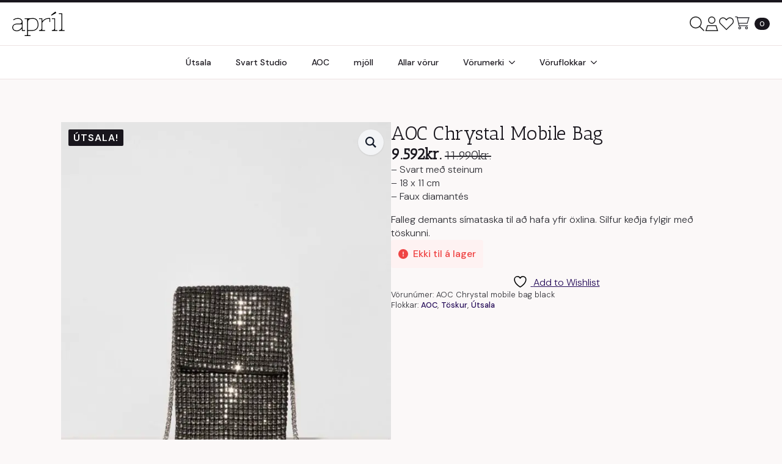

--- FILE ---
content_type: text/html; charset=UTF-8
request_url: https://aprilskor.is/vara/aoc-chrystal-mobile-bag/
body_size: 22842
content:
    <!doctype html>
    <html lang="is">

    <head>
        <meta charset="UTF-8">
        <meta name="viewport" content="width=device-width, initial-scale=1">
                    <link rel='stylesheet' href='https://aprilskor.is/wp-content/plugins/breakdance/plugin/themeless/normalize.min.css'>
                				<script>document.documentElement.className = document.documentElement.className + ' yes-js js_active js'</script>
			<title>AOC Chrystal Mobile Bag  - Apríl skór</title>
<meta name='robots' content='max-image-preview:large' />
<script type='application/javascript'  id='pys-version-script'>console.log('PixelYourSite Free version 11.1.5.2');</script>
<link rel="alternate" title="oEmbed (JSON)" type="application/json+oembed" href="https://aprilskor.is/wp-json/oembed/1.0/embed?url=https%3A%2F%2Faprilskor.is%2Fvara%2Faoc-chrystal-mobile-bag%2F" />
<link rel="alternate" title="oEmbed (XML)" type="text/xml+oembed" href="https://aprilskor.is/wp-json/oembed/1.0/embed?url=https%3A%2F%2Faprilskor.is%2Fvara%2Faoc-chrystal-mobile-bag%2F&#038;format=xml" />
		<style>
			.lazyload,
			.lazyloading {
				max-width: 100%;
			}
		</style>
		<style id='wp-img-auto-sizes-contain-inline-css' type='text/css'>
img:is([sizes=auto i],[sizes^="auto," i]){contain-intrinsic-size:3000px 1500px}
/*# sourceURL=wp-img-auto-sizes-contain-inline-css */
</style>
<link rel='stylesheet' id='jquery-selectBox-css' href='https://aprilskor.is/wp-content/plugins/yith-woocommerce-wishlist-premium/assets/css/jquery.selectBox.css?ver=1.2.0' type='text/css' media='all' />
<link rel='stylesheet' id='yith-wcwl-font-awesome-css' href='https://aprilskor.is/wp-content/plugins/yith-woocommerce-wishlist-premium/assets/css/font-awesome.css?ver=4.7.0' type='text/css' media='all' />
<link rel='stylesheet' id='woocommerce_prettyPhoto_css-css' href='//aprilskor.is/wp-content/plugins/woocommerce/assets/css/prettyPhoto.css?ver=3.1.6' type='text/css' media='all' />
<link rel='stylesheet' id='yith-wcwl-main-css' href='https://aprilskor.is/wp-content/plugins/yith-woocommerce-wishlist-premium/assets/css/style.css?ver=4.11.0' type='text/css' media='all' />
<style id='yith-wcwl-main-inline-css' type='text/css'>
 :root { --rounded-corners-radius: 16px; --add-to-cart-rounded-corners-radius: 16px; --color-share-button-color: #fff; --color-share-button-color-hover: #fff; --feedback-duration: 3s; --modal-colors-overlay: #0000004d; --modal-colors-icon: #007565; --modal-colors-primary-button: #007565; --modal-colors-primary-button-hover: #007565; --modal-colors-primary-button-text: #fff; --modal-colors-primary-button-text-hover: #fff; --modal-colors-secondary-button: #e8e8e8; --modal-colors-secondary-button-hover: #d8d8d8; --modal-colors-secondary-button-text: #777; --modal-colors-secondary-button-text-hover: #777; --color-ask-an-estimate-background: #333333; --color-ask-an-estimate-text: #FFFFFF; --color-ask-an-estimate-border: #333333; --color-ask-an-estimate-background-hover: #4F4F4F; --color-ask-an-estimate-text-hover: #FFFFFF; --color-ask-an-estimate-border-hover: #4F4F4F; --ask-an-estimate-rounded-corners-radius: 16px; --tooltip-color-background: #333333e6; --tooltip-color-text: #fff } 
 :root { --rounded-corners-radius: 16px; --add-to-cart-rounded-corners-radius: 16px; --color-share-button-color: #fff; --color-share-button-color-hover: #fff; --feedback-duration: 3s; --modal-colors-overlay: #0000004d; --modal-colors-icon: #007565; --modal-colors-primary-button: #007565; --modal-colors-primary-button-hover: #007565; --modal-colors-primary-button-text: #fff; --modal-colors-primary-button-text-hover: #fff; --modal-colors-secondary-button: #e8e8e8; --modal-colors-secondary-button-hover: #d8d8d8; --modal-colors-secondary-button-text: #777; --modal-colors-secondary-button-text-hover: #777; --color-ask-an-estimate-background: #333333; --color-ask-an-estimate-text: #FFFFFF; --color-ask-an-estimate-border: #333333; --color-ask-an-estimate-background-hover: #4F4F4F; --color-ask-an-estimate-text-hover: #FFFFFF; --color-ask-an-estimate-border-hover: #4F4F4F; --ask-an-estimate-rounded-corners-radius: 16px; --tooltip-color-background: #333333e6; --tooltip-color-text: #fff } 
 :root { --rounded-corners-radius: 16px; --add-to-cart-rounded-corners-radius: 16px; --color-share-button-color: #fff; --color-share-button-color-hover: #fff; --feedback-duration: 3s; --modal-colors-overlay: #0000004d; --modal-colors-icon: #007565; --modal-colors-primary-button: #007565; --modal-colors-primary-button-hover: #007565; --modal-colors-primary-button-text: #fff; --modal-colors-primary-button-text-hover: #fff; --modal-colors-secondary-button: #e8e8e8; --modal-colors-secondary-button-hover: #d8d8d8; --modal-colors-secondary-button-text: #777; --modal-colors-secondary-button-text-hover: #777; --color-ask-an-estimate-background: #333333; --color-ask-an-estimate-text: #FFFFFF; --color-ask-an-estimate-border: #333333; --color-ask-an-estimate-background-hover: #4F4F4F; --color-ask-an-estimate-text-hover: #FFFFFF; --color-ask-an-estimate-border-hover: #4F4F4F; --ask-an-estimate-rounded-corners-radius: 16px; --tooltip-color-background: #333333e6; --tooltip-color-text: #fff } 
/*# sourceURL=yith-wcwl-main-inline-css */
</style>
<link rel='stylesheet' id='sbi_styles-css' href='https://aprilskor.is/wp-content/plugins/instagram-feed-pro/css/sbi-styles.min.css?ver=6.9.0' type='text/css' media='all' />
<link rel='stylesheet' id='tvgexpress-css' href='https://aprilskor.is/wp-content/plugins/tvg-xpress/public/css/tvgexpress-public.css?ver=2.2.5' type='text/css' media='all' />
<link rel='stylesheet' id='photoswipe-css' href='https://aprilskor.is/wp-content/plugins/woocommerce/assets/css/photoswipe/photoswipe.min.css?ver=10.4.3' type='text/css' media='all' />
<link rel='stylesheet' id='photoswipe-default-skin-css' href='https://aprilskor.is/wp-content/plugins/woocommerce/assets/css/photoswipe/default-skin/default-skin.min.css?ver=10.4.3' type='text/css' media='all' />
<link rel='stylesheet' id='searchwp-live-search-css' href='https://aprilskor.is/wp-content/plugins/searchwp-live-ajax-search/assets/styles/style.min.css?ver=1.8.7' type='text/css' media='all' />
<style id='searchwp-live-search-inline-css' type='text/css'>
.searchwp-live-search-result .searchwp-live-search-result--title a {
  font-size: 16px;
}
.searchwp-live-search-result .searchwp-live-search-result--price {
  font-size: 14px;
}
.searchwp-live-search-result .searchwp-live-search-result--add-to-cart .button {
  font-size: 14px;
}

/*# sourceURL=searchwp-live-search-inline-css */
</style>
<link rel='stylesheet' id='ywdpd_owl-css' href='https://aprilskor.is/wp-content/plugins/yith-woocommerce-dynamic-pricing-and-discounts-premium/assets/css/owl/owl.carousel.min.css?ver=4.26.0' type='text/css' media='all' />
<link rel='stylesheet' id='yith_ywdpd_frontend-css' href='https://aprilskor.is/wp-content/plugins/yith-woocommerce-dynamic-pricing-and-discounts-premium/assets/css/frontend.css?ver=4.26.0' type='text/css' media='all' />
<script type="text/template" id="tmpl-variation-template">
	<div class="woocommerce-variation-description">{{{ data.variation.variation_description }}}</div>
	<div class="woocommerce-variation-price">{{{ data.variation.price_html }}}</div>
	<div class="woocommerce-variation-availability">{{{ data.variation.availability_html }}}</div>
</script>
<script type="text/template" id="tmpl-unavailable-variation-template">
	<p role="alert">Afsakið, þessi vara er ekki í boði.  Vinsamlegast veldu aðra vörusamsetningu.</p>
</script>
<script type="text/javascript" id="jquery-core-js-extra">
/* <![CDATA[ */
var pysFacebookRest = {"restApiUrl":"https://aprilskor.is/wp-json/pys-facebook/v1/event","debug":""};
//# sourceURL=jquery-core-js-extra
/* ]]> */
</script>
<script type="text/javascript" src="https://aprilskor.is/wp-includes/js/jquery/jquery.min.js?ver=3.7.1" id="jquery-core-js"></script>
<script type="text/javascript" src="https://aprilskor.is/wp-includes/js/jquery/jquery-migrate.min.js?ver=3.4.1" id="jquery-migrate-js"></script>
<script type="text/javascript" src="https://aprilskor.is/wp-content/plugins/tvg-xpress/public/js/tvgexpress-public.js?ver=2.2.5" id="tvgexpress-js"></script>
<script type="text/javascript" src="https://aprilskor.is/wp-content/plugins/woocommerce/assets/js/jquery-blockui/jquery.blockUI.min.js?ver=2.7.0-wc.10.4.3" id="wc-jquery-blockui-js" defer="defer" data-wp-strategy="defer"></script>
<script type="text/javascript" id="wc-add-to-cart-js-extra">
/* <![CDATA[ */
var wc_add_to_cart_params = {"ajax_url":"/wp-admin/admin-ajax.php","wc_ajax_url":"/?wc-ajax=%%endpoint%%","i18n_view_cart":"Sko\u00f0a k\u00f6rfu","cart_url":"https://aprilskor.is/karfa/","is_cart":"","cart_redirect_after_add":"yes"};
//# sourceURL=wc-add-to-cart-js-extra
/* ]]> */
</script>
<script type="text/javascript" src="https://aprilskor.is/wp-content/plugins/woocommerce/assets/js/frontend/add-to-cart.min.js?ver=10.4.3" id="wc-add-to-cart-js" defer="defer" data-wp-strategy="defer"></script>
<script type="text/javascript" src="https://aprilskor.is/wp-content/plugins/woocommerce/assets/js/zoom/jquery.zoom.min.js?ver=1.7.21-wc.10.4.3" id="wc-zoom-js" defer="defer" data-wp-strategy="defer"></script>
<script type="text/javascript" src="https://aprilskor.is/wp-content/plugins/woocommerce/assets/js/flexslider/jquery.flexslider.min.js?ver=2.7.2-wc.10.4.3" id="wc-flexslider-js" defer="defer" data-wp-strategy="defer"></script>
<script type="text/javascript" src="https://aprilskor.is/wp-content/plugins/woocommerce/assets/js/photoswipe/photoswipe.min.js?ver=4.1.1-wc.10.4.3" id="wc-photoswipe-js" defer="defer" data-wp-strategy="defer"></script>
<script type="text/javascript" src="https://aprilskor.is/wp-content/plugins/woocommerce/assets/js/photoswipe/photoswipe-ui-default.min.js?ver=4.1.1-wc.10.4.3" id="wc-photoswipe-ui-default-js" defer="defer" data-wp-strategy="defer"></script>
<script type="text/javascript" id="wc-single-product-js-extra">
/* <![CDATA[ */
var wc_single_product_params = {"i18n_required_rating_text":"Gef\u00f0u einkunn","i18n_rating_options":["1 of 5 stars","2 of 5 stars","3 of 5 stars","4 of 5 stars","5 of 5 stars"],"i18n_product_gallery_trigger_text":"View full-screen image gallery","review_rating_required":"yes","flexslider":{"rtl":false,"animation":"slide","smoothHeight":true,"directionNav":false,"controlNav":"thumbnails","slideshow":false,"animationSpeed":500,"animationLoop":false,"allowOneSlide":false},"zoom_enabled":"1","zoom_options":[],"photoswipe_enabled":"1","photoswipe_options":{"shareEl":false,"closeOnScroll":false,"history":false,"hideAnimationDuration":0,"showAnimationDuration":0},"flexslider_enabled":"1"};
//# sourceURL=wc-single-product-js-extra
/* ]]> */
</script>
<script type="text/javascript" src="https://aprilskor.is/wp-content/plugins/woocommerce/assets/js/frontend/single-product.min.js?ver=10.4.3" id="wc-single-product-js" defer="defer" data-wp-strategy="defer"></script>
<script type="text/javascript" src="https://aprilskor.is/wp-content/plugins/woocommerce/assets/js/js-cookie/js.cookie.min.js?ver=2.1.4-wc.10.4.3" id="wc-js-cookie-js" defer="defer" data-wp-strategy="defer"></script>
<script type="text/javascript" id="woocommerce-js-extra">
/* <![CDATA[ */
var woocommerce_params = {"ajax_url":"/wp-admin/admin-ajax.php","wc_ajax_url":"/?wc-ajax=%%endpoint%%","i18n_password_show":"Show password","i18n_password_hide":"Hide password"};
//# sourceURL=woocommerce-js-extra
/* ]]> */
</script>
<script type="text/javascript" src="https://aprilskor.is/wp-content/plugins/woocommerce/assets/js/frontend/woocommerce.min.js?ver=10.4.3" id="woocommerce-js" defer="defer" data-wp-strategy="defer"></script>
<script type="text/javascript" src="https://aprilskor.is/wp-content/plugins/pixelyoursite/dist/scripts/jquery.bind-first-0.2.3.min.js?ver=0.2.3" id="jquery-bind-first-js"></script>
<script type="text/javascript" src="https://aprilskor.is/wp-content/plugins/pixelyoursite/dist/scripts/js.cookie-2.1.3.min.js?ver=2.1.3" id="js-cookie-pys-js"></script>
<script type="text/javascript" src="https://aprilskor.is/wp-content/plugins/pixelyoursite/dist/scripts/tld.min.js?ver=2.3.1" id="js-tld-js"></script>
<script type="text/javascript" id="pys-js-extra">
/* <![CDATA[ */
var pysOptions = {"staticEvents":{"facebook":{"woo_view_content":[{"delay":0,"type":"static","name":"ViewContent","pixelIds":["367973624802240"],"eventID":"8bafc43a-c990-401d-b032-157c8c26e2f4","params":{"content_ids":["39433"],"content_type":"product","content_name":"AOC Chrystal Mobile Bag","category_name":"AOC, T\u00f6skur, \u00datsala","value":"9592","currency":"ISK","contents":[{"id":"39433","quantity":1}],"product_price":"9592","page_title":"AOC Chrystal Mobile Bag","post_type":"product","post_id":39433,"plugin":"PixelYourSite","user_role":"guest","event_url":"aprilskor.is/vara/aoc-chrystal-mobile-bag/"},"e_id":"woo_view_content","ids":[],"hasTimeWindow":false,"timeWindow":0,"woo_order":"","edd_order":""}],"init_event":[{"delay":0,"type":"static","ajaxFire":false,"name":"PageView","pixelIds":["367973624802240"],"eventID":"cd5eb254-b811-41e1-a8a1-60845cb36a8c","params":{"page_title":"AOC Chrystal Mobile Bag","post_type":"product","post_id":39433,"plugin":"PixelYourSite","user_role":"guest","event_url":"aprilskor.is/vara/aoc-chrystal-mobile-bag/"},"e_id":"init_event","ids":[],"hasTimeWindow":false,"timeWindow":0,"woo_order":"","edd_order":""}]}},"dynamicEvents":{"automatic_event_form":{"facebook":{"delay":0,"type":"dyn","name":"Form","pixelIds":["367973624802240"],"eventID":"255310ed-291f-41e1-b919-7083348347ec","params":{"page_title":"AOC Chrystal Mobile Bag","post_type":"product","post_id":39433,"plugin":"PixelYourSite","user_role":"guest","event_url":"aprilskor.is/vara/aoc-chrystal-mobile-bag/"},"e_id":"automatic_event_form","ids":[],"hasTimeWindow":false,"timeWindow":0,"woo_order":"","edd_order":""}},"automatic_event_download":{"facebook":{"delay":0,"type":"dyn","name":"Download","extensions":["","doc","exe","js","pdf","ppt","tgz","zip","xls"],"pixelIds":["367973624802240"],"eventID":"a11004ca-1577-4196-89d9-54caddb2aa05","params":{"page_title":"AOC Chrystal Mobile Bag","post_type":"product","post_id":39433,"plugin":"PixelYourSite","user_role":"guest","event_url":"aprilskor.is/vara/aoc-chrystal-mobile-bag/"},"e_id":"automatic_event_download","ids":[],"hasTimeWindow":false,"timeWindow":0,"woo_order":"","edd_order":""}},"automatic_event_comment":{"facebook":{"delay":0,"type":"dyn","name":"Comment","pixelIds":["367973624802240"],"eventID":"c633a67c-38d3-449b-bac2-8a84ce54ca4a","params":{"page_title":"AOC Chrystal Mobile Bag","post_type":"product","post_id":39433,"plugin":"PixelYourSite","user_role":"guest","event_url":"aprilskor.is/vara/aoc-chrystal-mobile-bag/"},"e_id":"automatic_event_comment","ids":[],"hasTimeWindow":false,"timeWindow":0,"woo_order":"","edd_order":""}}},"triggerEvents":[],"triggerEventTypes":[],"facebook":{"pixelIds":["367973624802240"],"advancedMatching":[],"advancedMatchingEnabled":true,"removeMetadata":false,"wooVariableAsSimple":false,"serverApiEnabled":true,"wooCRSendFromServer":false,"send_external_id":null,"enabled_medical":false,"do_not_track_medical_param":["event_url","post_title","page_title","landing_page","content_name","categories","category_name","tags"],"meta_ldu":false},"debug":"","siteUrl":"https://aprilskor.is","ajaxUrl":"https://aprilskor.is/wp-admin/admin-ajax.php","ajax_event":"3f97ff8a30","enable_remove_download_url_param":"1","cookie_duration":"7","last_visit_duration":"60","enable_success_send_form":"","ajaxForServerEvent":"1","ajaxForServerStaticEvent":"1","useSendBeacon":"1","send_external_id":"1","external_id_expire":"180","track_cookie_for_subdomains":"1","google_consent_mode":"1","gdpr":{"ajax_enabled":false,"all_disabled_by_api":false,"facebook_disabled_by_api":false,"analytics_disabled_by_api":false,"google_ads_disabled_by_api":false,"pinterest_disabled_by_api":false,"bing_disabled_by_api":false,"reddit_disabled_by_api":false,"externalID_disabled_by_api":false,"facebook_prior_consent_enabled":true,"analytics_prior_consent_enabled":true,"google_ads_prior_consent_enabled":null,"pinterest_prior_consent_enabled":true,"bing_prior_consent_enabled":true,"cookiebot_integration_enabled":false,"cookiebot_facebook_consent_category":"marketing","cookiebot_analytics_consent_category":"statistics","cookiebot_tiktok_consent_category":"marketing","cookiebot_google_ads_consent_category":"marketing","cookiebot_pinterest_consent_category":"marketing","cookiebot_bing_consent_category":"marketing","consent_magic_integration_enabled":false,"real_cookie_banner_integration_enabled":false,"cookie_notice_integration_enabled":false,"cookie_law_info_integration_enabled":false,"analytics_storage":{"enabled":true,"value":"granted","filter":false},"ad_storage":{"enabled":true,"value":"granted","filter":false},"ad_user_data":{"enabled":true,"value":"granted","filter":false},"ad_personalization":{"enabled":true,"value":"granted","filter":false}},"cookie":{"disabled_all_cookie":false,"disabled_start_session_cookie":false,"disabled_advanced_form_data_cookie":false,"disabled_landing_page_cookie":false,"disabled_first_visit_cookie":false,"disabled_trafficsource_cookie":false,"disabled_utmTerms_cookie":false,"disabled_utmId_cookie":false},"tracking_analytics":{"TrafficSource":"direct","TrafficLanding":"undefined","TrafficUtms":[],"TrafficUtmsId":[]},"GATags":{"ga_datalayer_type":"default","ga_datalayer_name":"dataLayerPYS"},"woo":{"enabled":true,"enabled_save_data_to_orders":true,"addToCartOnButtonEnabled":true,"addToCartOnButtonValueEnabled":true,"addToCartOnButtonValueOption":"price","singleProductId":39433,"removeFromCartSelector":"form.woocommerce-cart-form .remove","addToCartCatchMethod":"add_cart_hook","is_order_received_page":false,"containOrderId":false},"edd":{"enabled":false},"cache_bypass":"1769037716"};
//# sourceURL=pys-js-extra
/* ]]> */
</script>
<script type="text/javascript" src="https://aprilskor.is/wp-content/plugins/pixelyoursite/dist/scripts/public.js?ver=11.1.5.2" id="pys-js"></script>
<script type="text/javascript" id="wc-cart-fragments-js-extra">
/* <![CDATA[ */
var wc_cart_fragments_params = {"ajax_url":"/wp-admin/admin-ajax.php","wc_ajax_url":"/?wc-ajax=%%endpoint%%","cart_hash_key":"wc_cart_hash_78ad10ea5eb9325c949400374cf7ee10","fragment_name":"wc_fragments_78ad10ea5eb9325c949400374cf7ee10","request_timeout":"5000"};
//# sourceURL=wc-cart-fragments-js-extra
/* ]]> */
</script>
<script type="text/javascript" src="https://aprilskor.is/wp-content/plugins/woocommerce/assets/js/frontend/cart-fragments.min.js?ver=10.4.3" id="wc-cart-fragments-js" defer="defer" data-wp-strategy="defer"></script>
<script type="text/javascript" src="https://aprilskor.is/wp-includes/js/underscore.min.js?ver=1.13.7" id="underscore-js"></script>
<script type="text/javascript" id="wp-util-js-extra">
/* <![CDATA[ */
var _wpUtilSettings = {"ajax":{"url":"/wp-admin/admin-ajax.php"}};
//# sourceURL=wp-util-js-extra
/* ]]> */
</script>
<script type="text/javascript" src="https://aprilskor.is/wp-includes/js/wp-util.min.js?ver=6.9" id="wp-util-js"></script>
<script type="text/javascript" id="wc-add-to-cart-variation-js-extra">
/* <![CDATA[ */
var wc_add_to_cart_variation_params = {"wc_ajax_url":"/?wc-ajax=%%endpoint%%","i18n_no_matching_variations_text":"Afsaki\u00f0, engar v\u00f6rur samr\u00e6mast valinu \u00fe\u00ednu.  Vinsamlegast veldu a\u00f0rar v\u00f6rur.","i18n_make_a_selection_text":"Veldu einhverjar v\u00f6ru\u00fatf\u00e6rslur \u00e1\u00f0ur en \u00fe\u00fa setur \u00feessa v\u00f6ru \u00ed k\u00f6rfuna.","i18n_unavailable_text":"Afsaki\u00f0, \u00feessi vara er ekki \u00ed bo\u00f0i.  Vinsamlegast veldu a\u00f0ra v\u00f6rusamsetningu.","i18n_reset_alert_text":"Your selection has been reset. Please select some product options before adding this product to your cart."};
//# sourceURL=wc-add-to-cart-variation-js-extra
/* ]]> */
</script>
<script type="text/javascript" src="https://aprilskor.is/wp-content/plugins/woocommerce/assets/js/frontend/add-to-cart-variation.min.js?ver=10.4.3" id="wc-add-to-cart-variation-js" defer="defer" data-wp-strategy="defer"></script>
		<script>
			document.documentElement.className = document.documentElement.className.replace('no-js', 'js');
		</script>
				<style>
			.no-js img.lazyload {
				display: none;
			}

			figure.wp-block-image img.lazyloading {
				min-width: 150px;
			}

			.lazyload,
			.lazyloading {
				--smush-placeholder-width: 100px;
				--smush-placeholder-aspect-ratio: 1/1;
				width: var(--smush-image-width, var(--smush-placeholder-width)) !important;
				aspect-ratio: var(--smush-image-aspect-ratio, var(--smush-placeholder-aspect-ratio)) !important;
			}

						.lazyload, .lazyloading {
				opacity: 0;
			}

			.lazyloaded {
				opacity: 1;
				transition: opacity 400ms;
				transition-delay: 0ms;
			}

					</style>
			<noscript><style>.woocommerce-product-gallery{ opacity: 1 !important; }</style></noscript>
						<!-- Google Analytics tracking code output by Beehive Analytics Pro -->
						<script async src="https://www.googletagmanager.com/gtag/js?id=G-BZTECNR4S4&l=beehiveDataLayer"></script>
		<script>
						window.beehiveDataLayer = window.beehiveDataLayer || [];
			function beehive_ga() {beehiveDataLayer.push(arguments);}
			beehive_ga('js', new Date())
						beehive_ga('config', 'G-BZTECNR4S4', {
				'anonymize_ip': false,
				'allow_google_signals': false,
			})
					</script>
		<link rel="canonical" href="https://aprilskor.is/vara/aoc-chrystal-mobile-bag/" />
<meta name="description" content="- Svart með steinum - 18 x 11 cm - Faux diamantés Falleg demants símataska til að hafa yfir öxlina. Silfur keðja fylgir með töskunni." />
<script type="application/ld+json">{"@context":"https:\/\/schema.org","@graph":[{"@type":"Organization","@id":"https:\/\/aprilskor.is\/#schema-publishing-organization","url":"https:\/\/aprilskor.is","name":"Apr\u00edl sk\u00f3r ehf","logo":{"@type":"ImageObject","@id":"https:\/\/aprilskor.is\/#schema-organization-logo","url":"https:\/\/aprilskor.is\/wp-content\/uploads\/2018\/04\/Johann-Logo2-Final-01.jpg","height":60,"width":60}},{"@type":"WebSite","@id":"https:\/\/aprilskor.is\/#schema-website","url":"https:\/\/aprilskor.is","name":"Apr\u00edl sk\u00f3r","encoding":"UTF-8","potentialAction":{"@type":"SearchAction","target":"https:\/\/aprilskor.is\/search\/{search_term_string}\/","query-input":"required name=search_term_string"}},{"@type":"BreadcrumbList","@id":"https:\/\/aprilskor.is\/vara\/aoc-chrystal-mobile-bag?page&product=aoc-chrystal-mobile-bag&post_type=product&name=aoc-chrystal-mobile-bag\/#breadcrumb","itemListElement":[{"@type":"ListItem","position":1,"name":"Home","item":"https:\/\/aprilskor.is"},{"@type":"ListItem","position":2,"name":"Allar v\u00f6rur","item":"https:\/\/aprilskor.is\/verslun\/"},{"@type":"ListItem","position":3,"name":"AOC Chrystal Mobile Bag"}]},{"@type":"Person","@id":"https:\/\/aprilskor.is\/author\/aprilskor\/#schema-author","name":"Tinna Dav\u00ed\u00f0sd\u00f3ttir","url":"https:\/\/aprilskor.is\/author\/aprilskor\/"}]}</script>
<meta name="twitter:card" content="summary_large_image" />
<meta name="twitter:title" content="AOC Chrystal Mobile Bag - Apríl skór" />
<meta name="twitter:description" content="- Svart með steinum - 18 x 11 cm - Faux diamantés Falleg demants símataska til að hafa yfir öxlina. Silfur keðja fylgir með töskunni." />
<meta name="twitter:image" content="https://aprilskor.is/wp-content/uploads/2020/03/G9c6tSRA.jpeg" />
<!-- /SEO -->
<link rel="icon" href="https://aprilskor.is/wp-content/uploads/2020/05/cropped-aprilicon2-32x32.jpg" sizes="32x32" />
<link rel="icon" href="https://aprilskor.is/wp-content/uploads/2020/05/cropped-aprilicon2-192x192.jpg" sizes="192x192" />
<link rel="apple-touch-icon" href="https://aprilskor.is/wp-content/uploads/2020/05/cropped-aprilicon2-180x180.jpg" />
<meta name="msapplication-TileImage" content="https://aprilskor.is/wp-content/uploads/2020/05/cropped-aprilicon2-270x270.jpg" />
<!-- [HEADER ASSETS] -->
<link rel="stylesheet" href="https://aprilskor.is/wp-content/plugins/breakdance/subplugins/breakdance-woocommerce/css/breakdance-woocommerce.css" />

<link rel="stylesheet" href="https://aprilskor.is/wp-content/plugins/breakdance/plugin/animations/entrance/css/entrance.css?bd_ver=2.6.1" />
<link rel="stylesheet" href="https://aprilskor.is/wp-content/plugins/breakdance/subplugins/breakdance-elements/dependencies-files/awesome-menu@1/awesome-menu.css?bd_ver=2.6.1" />
<link rel="stylesheet" href="https://aprilskor.is/wp-content/plugins/breakdance/subplugins/breakdance-elements/dependencies-files/custom-tabs@1/tabs.css?bd_ver=2.6.1" />
<link rel="stylesheet" href="https://aprilskor.is/wp-content/plugins/breakdance/subplugins/breakdance-elements/dependencies-files/popups@1/popups.css?bd_ver=2.6.1" />
<link rel="stylesheet" href="https://fonts.googleapis.com/css2?family=DM Sans:ital,wght@0,100;0,200;0,300;0,400;0,500;0,600;0,700;0,800;0,900;1,100;1,200;1,300;1,400;1,500;1,600;1,700;1,800;1,900&family=Antic Slab:ital,wght@0,100;0,200;0,300;0,400;0,500;0,600;0,700;0,800;0,900;1,100;1,200;1,300;1,400;1,500;1,600;1,700;1,800;1,900&display=swap" />

<link rel="stylesheet" href="https://aprilskor.is/wp-content/uploads/breakdance/css/post-66405-defaults.css?v=def752be9fbe4c79986ec5c6729480ce" />

<link rel="stylesheet" href="https://aprilskor.is/wp-content/uploads/breakdance/css/post-64499-defaults.css?v=e37b7f4fbe110e958ef47bbf7c518818" />

<link rel="stylesheet" href="https://aprilskor.is/wp-content/uploads/breakdance/css/post-66407-defaults.css?v=ec9f4d81fba5f49dc8d500c6c5287117" />

<link rel="stylesheet" href="https://aprilskor.is/wp-content/uploads/breakdance/css/post-66416-defaults.css?v=335f35bb0ae00677cfdb32bc842b6cf0" />

<link rel="stylesheet" href="https://aprilskor.is/wp-content/uploads/breakdance/css/global-settings.css?v=2b60533a54eb16c7cdcfce7a6acc1775" />

<link rel="stylesheet" href="https://aprilskor.is/wp-content/uploads/breakdance/css/presets.css?v=17b90e4b49286a4de61e53b5150dd506" />

<link rel="stylesheet" href="https://aprilskor.is/wp-content/uploads/breakdance/css/post-66405.css?v=0703fb207195f5ca7ea4faf09aeffd8a" />

<link rel="stylesheet" href="https://aprilskor.is/wp-content/uploads/breakdance/css/post-64499.css?v=696ea8dafe8d090a709525882775db85" />

<link rel="stylesheet" href="https://aprilskor.is/wp-content/uploads/breakdance/css/post-66407.css?v=0f33b223d0b41a11224f0c738d24fa91" />

<link rel="stylesheet" href="https://aprilskor.is/wp-content/uploads/breakdance/css/post-66416.css?v=338e007ae07bfec03745557342b068a7" />
<!-- [/EOF HEADER ASSETS] -->
    </head>
    
    <body class="wp-singular product-template-default single single-product postid-39433 wp-theme-breakdance-zero breakdance theme-breakdance-zero woocommerce woocommerce-page woocommerce-no-js">
            <header class="bde-header-builder-66405-100 bde-header-builder bde-header-builder--sticky bde-header-builder--sticky-scroll-slide">

<div class="bde-header-builder__container"><div class="bde-div-66405-101 bde-div" data-entrance="slideDown">
  
  
	



<a class="bde-container-link-66405-102 bde-container-link breakdance-link" href="https://aprilskor.is" target="_self" data-type="url">
  
  
	



<img class="bde-image2-66405-103 bde-image2 lazyload" data-src="https://aprilskor.is/wp-content/uploads/2025/03/April_Logo_s.png" data-srcset="https://aprilskor.is/wp-content/uploads/2025/03/April_Logo_s.png 320w, https://aprilskor.is/wp-content/uploads/2025/03/April_Logo_s-300x139.png 300w" data-sizes="(max-width: 320px) 100vw, 320px" src="[data-uri]" style="--smush-placeholder-width: 320px; --smush-placeholder-aspect-ratio: 320/148;">

</a><div class="bde-div-66405-104 bde-div">
  
  
	



<div class="bde-icon-66405-105 bde-icon searchwp-modal-form-trigger-el">

    
                    
            
                           
                       
                 

    
    
    
                    
    
    <a class="breakdance-link bde-icon-icon breakdance-icon-atom" href="#" target="_self" data-type="action"  data-action='{"type":"popup","popupOptions":{"popupId":"66416","popupAction":"open"}}' >

    
                    <svg xmlns="http://www.w3.org/2000/svg" viewBox="0 0 512 512"><!--!Font Awesome Pro 6.7.1 by @fontawesome - https://fontawesome.com License - https://fontawesome.com/license (Commercial License) Copyright 2024 Fonticons, Inc.--><path fill="#222222" d="M384 208A176 176 0 1 0 32 208a176 176 0 1 0 352 0zM343.3 366C307 397.2 259.7 416 208 416C93.1 416 0 322.9 0 208S93.1 0 208 0S416 93.1 416 208c0 51.7-18.8 99-50 135.3L510.5 487.9l-22.6 22.6L343.3 366z"/></svg>
        
        
        
                </a>

    


</div><div class="bde-icon-66405-106 bde-icon">

    
                    
            
            

    
    
    
    
    
    <a class="breakdance-link bde-icon-icon breakdance-icon-atom" href="https://aprilskor.is/min-sida/" target="_self" data-type="url"  >

    
                    <svg xmlns="http://www.w3.org/2000/svg" viewBox="0 0 448 512"><!--!Font Awesome Pro 6.7.1 by @fontawesome - https://fontawesome.com License - https://fontawesome.com/license (Commercial License) Copyright 2024 Fonticons, Inc.--><path fill="#222222" d="M320 128a96 96 0 1 0 -192 0 96 96 0 1 0 192 0zM96 128a128 128 0 1 1 256 0A128 128 0 1 1 96 128zM43.3 480l361.3 0L360.4 336 87.6 336 43.3 480zM64 304l320 0 54.2 176 9.8 32-33.5 0-381 0L0 512l9.8-32L64 304z"/></svg>
        
        
        
                </a>

    


</div><div class="bde-icon-66405-107 bde-icon">

    
                    
            
            

    
    
    
    
    
    <a class="breakdance-link bde-icon-icon breakdance-icon-atom" href="https://aprilskor.is/oskalisti/" target="_self" data-type="url"  >

    
                    <svg xmlns="http://www.w3.org/2000/svg" viewBox="0 0 512 512"><!--!Font Awesome Pro 6.7.1 by @fontawesome - https://fontawesome.com License - https://fontawesome.com/license (Commercial License) Copyright 2024 Fonticons, Inc.--><path fill="#222222" d="M256 141.3l-22.6-22.6L209.1 94.4C189.7 74.9 163.3 64 135.8 64C78.5 64 32 110.5 32 167.8c0 27.5 10.9 53.9 30.4 73.4l24.2 24.2L256 434.8 425.4 265.4l24.2-24.2c19.5-19.5 30.4-45.9 30.4-73.4C480 110.5 433.5 64 376.2 64c-27.5 0-53.9 10.9-73.4 30.4l-24.2 24.2L256 141.3zm22.6 316.1L256 480l-22.6-22.6L64 288 39.8 263.8C14.3 238.3 0 203.8 0 167.8C0 92.8 60.8 32 135.8 32c36 0 70.5 14.3 96 39.8l1.6 1.6L256 96l22.6-22.6 1.6-1.6c25.5-25.5 60-39.8 96-39.8C451.2 32 512 92.8 512 167.8c0 36-14.3 70.5-39.8 96L448 288 278.6 457.4z"/></svg>
        
        
        
                </a>

    


</div><div class="bde-mini-cart-66405-108 bde-mini-cart breakdance-woocommerce">
    <a class="bde-mini-cart-toggle" href="https://aprilskor.is/karfa/" aria-label="Skoða körfu" >
        <span class="bde-mini-cart-toggle__subtotal" data-count='0'><span class="woocommerce-Price-amount amount"><bdi>0<span class="woocommerce-Price-currencySymbol">kr.</span></bdi></span></span>
        <span class="bde-mini-cart-toggle__icon"></span>
        <span class="bde-mini-cart-toggle__counter" data-count='0'>0</span>
    </a>

    <div class="bde-mini-cart-offcanvas bde-mini-cart-offcanvas--dropdown bde-mini-cart-offcanvas--primary-checkout bde-mini-cart-offcanvas--left">
        <div class="bde-mini-cart-offcanvas-body">
            <div class="bde-mini-cart-offcanvas-topbar">
                <p class="bde-mini-cart-offcanvas-title bde-h6">Karfa</p>
                <button class="bde-mini-cart-offcanvas__close-button">×</button>
            </div>

            
            <div class="widget_shopping_cart_content">
                

    <p class="woocommerce-mini-cart__empty-message">Engin vara í körfu.</p>


            </div>

                            <a class="bde-mini-cart-continue-link" href="https://aprilskor.is/verslun/">
                    Halda áfram að versla                </a>
            
                    </div>

        <span class="bde-mini-cart-offcanvas-overlay"></span>
    </div>

</div><div class="bde-wp-menu-66405-109 bde-wp-menu">


      
        
    <nav class="breakdance-menu breakdance-menu--collapse  breakdance-menu--active-styles breakdance-menu--active-underline  ">
    <button class="breakdance-menu-toggle breakdance-menu-toggle--squeeze" type="button" aria-label="Open Menu" aria-expanded="false" aria-controls="menu-109">
                  <span class="breakdance-menu-toggle-icon">
            <span class="breakdance-menu-toggle-lines"></span>
          </span>
            </button>
    
  <ul class="breakdance-menu-list" id="menu-109">
              
  
    <li id="menu-item-4539" class="menu-item menu-item-type-taxonomy menu-item-object-product_cat current-product-ancestor current-menu-parent current-product-parent menu-item-4539 breakdance-menu-item"><a href="https://aprilskor.is/voruflokkar/utsala/" class="breakdance-menu-link">Útsala</a></li>
<li id="menu-item-60912" class="menu-item menu-item-type-taxonomy menu-item-object-product_cat menu-item-60912 breakdance-menu-item"><a href="https://aprilskor.is/voruflokkar/svartstudio/" class="breakdance-menu-link">Svart Studio</a></li>
<li id="menu-item-39557" class="menu-item menu-item-type-custom menu-item-object-custom menu-item-39557 breakdance-menu-item"><a href="http://www.aprilskor.is/voruflokkar/aoc" class="breakdance-menu-link">AOC</a></li>
<li id="menu-item-42819" class="menu-item menu-item-type-custom menu-item-object-custom menu-item-42819 breakdance-menu-item"><a href="https://aprilskor.is/voruflokkar/mjoll/" class="breakdance-menu-link">mjöll</a></li>
<li id="menu-item-3875" class="menu-item menu-item-type-post_type menu-item-object-page current_page_parent menu-item-3875 breakdance-menu-item"><a href="https://aprilskor.is/verslun/" class="breakdance-menu-link">Allar vörur</a></li>
<li id="menu-item-3833" class="menu-item menu-item-type-taxonomy menu-item-object-product_cat menu-item-has-children menu-item-3833 breakdance-menu-item breakdance-dropdown breakdance-dropdown--wp breakdance-dropdown--with-link"><div class="breakdance-dropdown-toggle"><a href="https://aprilskor.is/voruflokkar/vorumerki/" class="breakdance-menu-link" aria-expanded="false">Vörumerki</a><button class="breakdance-menu-link-arrow" type="button" aria-expanded="false" aria-label="Vörumerki Submenu"></button></div><div class="breakdance-dropdown-floater" aria-hidden="true">
  <div class="breakdance-dropdown-body">
    <div class="breakdance-dropdown-section">
<ul class="breakdance-dropdown-links">
	<li id="menu-item-25255" class="menu-item menu-item-type-custom menu-item-object-custom menu-item-25255 breakdance-dropdown-item"><a href="https://aprilskor.is/voruflokkar/audley/" class="breakdance-dropdown-link"><span class="breakdance-dropdown-link__text">Audley</span></a></li>
	<li id="menu-item-53386" class="menu-item menu-item-type-custom menu-item-object-custom menu-item-53386 breakdance-dropdown-item"><a href="https://aprilskor.is/voruflokkar/bearpaw/" class="breakdance-dropdown-link"><span class="breakdance-dropdown-link__text">Bearpaw</span></a></li>
	<li id="menu-item-70705" class="menu-item menu-item-type-taxonomy menu-item-object-product_cat menu-item-70705 breakdance-dropdown-item"><a href="https://aprilskor.is/voruflokkar/bullboxer/" class="breakdance-dropdown-link"><span class="breakdance-dropdown-link__text">Bullboxer</span></a></li>
	<li id="menu-item-70275" class="menu-item menu-item-type-taxonomy menu-item-object-product_cat menu-item-70275 breakdance-dropdown-item"><a href="https://aprilskor.is/voruflokkar/camper/" class="breakdance-dropdown-link"><span class="breakdance-dropdown-link__text">Camper</span></a></li>
	<li id="menu-item-67964" class="menu-item menu-item-type-taxonomy menu-item-object-product_cat menu-item-67964 breakdance-dropdown-item"><a href="https://aprilskor.is/voruflokkar/coolway/" class="breakdance-dropdown-link"><span class="breakdance-dropdown-link__text">Coolway</span></a></li>
	<li id="menu-item-42156" class="menu-item menu-item-type-taxonomy menu-item-object-product_cat menu-item-42156 breakdance-dropdown-item"><a href="https://aprilskor.is/voruflokkar/copenhagen/" class="breakdance-dropdown-link"><span class="breakdance-dropdown-link__text">Copenhagen Shoes</span></a></li>
	<li id="menu-item-58517" class="menu-item menu-item-type-custom menu-item-object-custom menu-item-58517 breakdance-dropdown-item"><a href="https://aprilskor.is/voruflokkar/freepeople/" class="breakdance-dropdown-link"><span class="breakdance-dropdown-link__text">Free People</span></a></li>
	<li id="menu-item-45879" class="menu-item menu-item-type-custom menu-item-object-custom menu-item-45879 breakdance-dropdown-item"><a href="https://aprilskor.is/voruflokkar/heydude/" class="breakdance-dropdown-link"><span class="breakdance-dropdown-link__text">heydude</span></a></li>
	<li id="menu-item-58378" class="menu-item menu-item-type-custom menu-item-object-custom menu-item-58378 breakdance-dropdown-item"><a href="https://aprilskor.is/voruflokkar/hispanitas/" class="breakdance-dropdown-link"><span class="breakdance-dropdown-link__text">Hispanitas</span></a></li>
	<li id="menu-item-44738" class="menu-item menu-item-type-custom menu-item-object-custom menu-item-44738 breakdance-dropdown-item"><a href="https://aprilskor.is/voruflokkar/hoff/" class="breakdance-dropdown-link"><span class="breakdance-dropdown-link__text">HOFF</span></a></li>
	<li id="menu-item-52666" class="menu-item menu-item-type-custom menu-item-object-custom menu-item-52666 breakdance-dropdown-item"><a href="https://aprilskor.is/voruflokkar/meller/" class="breakdance-dropdown-link"><span class="breakdance-dropdown-link__text">MELLER</span></a></li>
	<li id="menu-item-4008" class="menu-item menu-item-type-taxonomy menu-item-object-product_cat menu-item-4008 breakdance-dropdown-item"><a href="https://aprilskor.is/voruflokkar/mussecloud/" class="breakdance-dropdown-link"><span class="breakdance-dropdown-link__text">Musse&amp;Cloud</span></a></li>
	<li id="menu-item-59761" class="menu-item menu-item-type-taxonomy menu-item-object-product_cat menu-item-59761 breakdance-dropdown-item"><a href="https://aprilskor.is/voruflokkar/nature/" class="breakdance-dropdown-link"><span class="breakdance-dropdown-link__text">Nature Footwear</span></a></li>
	<li id="menu-item-25357" class="menu-item menu-item-type-custom menu-item-object-custom menu-item-25357 breakdance-dropdown-item"><a href="https://aprilskor.is/voruflokkar/nunoo/" class="breakdance-dropdown-link"><span class="breakdance-dropdown-link__text">Núnoo</span></a></li>
	<li id="menu-item-69865" class="menu-item menu-item-type-taxonomy menu-item-object-product_cat menu-item-69865 breakdance-dropdown-item"><a href="https://aprilskor.is/voruflokkar/pearl/" class="breakdance-dropdown-link"><span class="breakdance-dropdown-link__text">Pearl Octopuss.y</span></a></li>
	<li id="menu-item-44375" class="menu-item menu-item-type-custom menu-item-object-custom menu-item-44375 breakdance-dropdown-item"><a href="https://aprilskor.is/voruflokkar/saucony/" class="breakdance-dropdown-link"><span class="breakdance-dropdown-link__text">Saucony</span></a></li>
	<li id="menu-item-3554" class="menu-item menu-item-type-taxonomy menu-item-object-product_cat menu-item-3554 breakdance-dropdown-item"><a href="https://aprilskor.is/voruflokkar/sam-edelman/" class="breakdance-dropdown-link"><span class="breakdance-dropdown-link__text">Sam Edelman</span></a></li>
	<li id="menu-item-3555" class="menu-item menu-item-type-taxonomy menu-item-object-product_cat menu-item-3555 breakdance-dropdown-item"><a href="https://aprilskor.is/voruflokkar/senso/" class="breakdance-dropdown-link"><span class="breakdance-dropdown-link__text">SENSO</span></a></li>
	<li id="menu-item-45475" class="menu-item menu-item-type-custom menu-item-object-custom menu-item-45475 breakdance-dropdown-item"><a href="https://aprilskor.is/voruflokkar/shaka/" class="breakdance-dropdown-link"><span class="breakdance-dropdown-link__text">Shaka</span></a></li>
	<li id="menu-item-3556" class="menu-item menu-item-type-taxonomy menu-item-object-product_cat menu-item-3556 breakdance-dropdown-item"><a href="https://aprilskor.is/voruflokkar/ten-points/" class="breakdance-dropdown-link"><span class="breakdance-dropdown-link__text">Ten Points</span></a></li>
</ul>
    </div>
  </div>
</div></li>
<li id="menu-item-3832" class="menu-item menu-item-type-taxonomy menu-item-object-product_cat menu-item-has-children menu-item-3832 breakdance-menu-item breakdance-dropdown breakdance-dropdown--wp breakdance-dropdown--with-link"><div class="breakdance-dropdown-toggle"><a href="https://aprilskor.is/voruflokkar/voruflokkar/" class="breakdance-menu-link" aria-expanded="false">Vöruflokkar</a><button class="breakdance-menu-link-arrow" type="button" aria-expanded="false" aria-label="Vöruflokkar Submenu"></button></div><div class="breakdance-dropdown-floater" aria-hidden="true">
  <div class="breakdance-dropdown-body">
    <div class="breakdance-dropdown-section">
<ul class="breakdance-dropdown-links">
	<li id="menu-item-3563" class="menu-item menu-item-type-taxonomy menu-item-object-product_cat menu-item-3563 breakdance-dropdown-item"><a href="https://aprilskor.is/voruflokkar/nytt/" class="breakdance-dropdown-link"><span class="breakdance-dropdown-link__text">Nýtt</span></a></li>
	<li id="menu-item-3566" class="menu-item menu-item-type-taxonomy menu-item-object-product_cat menu-item-3566 breakdance-dropdown-item"><a href="https://aprilskor.is/voruflokkar/stigvel/" class="breakdance-dropdown-link"><span class="breakdance-dropdown-link__text">Stígvél</span></a></li>
	<li id="menu-item-3564" class="menu-item menu-item-type-taxonomy menu-item-object-product_cat menu-item-3564 breakdance-dropdown-item"><a href="https://aprilskor.is/voruflokkar/okklaskor/" class="breakdance-dropdown-link"><span class="breakdance-dropdown-link__text">Ökklaskór</span></a></li>
	<li id="menu-item-3562" class="menu-item menu-item-type-taxonomy menu-item-object-product_cat menu-item-3562 breakdance-dropdown-item"><a href="https://aprilskor.is/voruflokkar/haelaskor/" class="breakdance-dropdown-link"><span class="breakdance-dropdown-link__text">Hælaskór</span></a></li>
	<li id="menu-item-48404" class="menu-item menu-item-type-taxonomy menu-item-object-product_cat menu-item-48404 breakdance-dropdown-item"><a href="https://aprilskor.is/voruflokkar/https-aprilskor-is-mokkasiur/" class="breakdance-dropdown-link"><span class="breakdance-dropdown-link__text">Mokkasíur</span></a></li>
	<li id="menu-item-3938" class="menu-item menu-item-type-taxonomy menu-item-object-product_cat menu-item-3938 breakdance-dropdown-item"><a href="https://aprilskor.is/voruflokkar/flatir-skor/" class="breakdance-dropdown-link"><span class="breakdance-dropdown-link__text">Flatir skór</span></a></li>
	<li id="menu-item-3883" class="menu-item menu-item-type-taxonomy menu-item-object-product_cat menu-item-3883 breakdance-dropdown-item"><a href="https://aprilskor.is/voruflokkar/strigaskor/" class="breakdance-dropdown-link"><span class="breakdance-dropdown-link__text">Strigaskór</span></a></li>
	<li id="menu-item-3565" class="menu-item menu-item-type-taxonomy menu-item-object-product_cat menu-item-3565 breakdance-dropdown-item"><a href="https://aprilskor.is/voruflokkar/sandalar/" class="breakdance-dropdown-link"><span class="breakdance-dropdown-link__text">Sandalar</span></a></li>
	<li id="menu-item-41573" class="menu-item menu-item-type-taxonomy menu-item-object-product_cat menu-item-41573 breakdance-dropdown-item"><a href="https://aprilskor.is/voruflokkar/herraskor/" class="breakdance-dropdown-link"><span class="breakdance-dropdown-link__text">Herraskór</span></a></li>
	<li id="menu-item-42542" class="menu-item menu-item-type-taxonomy menu-item-object-product_cat menu-item-42542 breakdance-dropdown-item"><a href="https://aprilskor.is/voruflokkar/fot/" class="breakdance-dropdown-link"><span class="breakdance-dropdown-link__text">Fatnaður</span></a></li>
	<li id="menu-item-52667" class="menu-item menu-item-type-custom menu-item-object-custom menu-item-52667 breakdance-dropdown-item"><a href="https://aprilskor.is/voruflokkar/solgleraugu/" class="breakdance-dropdown-link"><span class="breakdance-dropdown-link__text">Sólgleraugu</span></a></li>
	<li id="menu-item-42821" class="menu-item menu-item-type-custom menu-item-object-custom menu-item-42821 breakdance-dropdown-item"><a href="https://aprilskor.is/voruflokkar/skart/" class="breakdance-dropdown-link"><span class="breakdance-dropdown-link__text">Skart</span></a></li>
	<li id="menu-item-25374" class="menu-item menu-item-type-custom menu-item-object-custom menu-item-25374 breakdance-dropdown-item"><a href="https://aprilskor.is/voruflokkar/toskur/" class="breakdance-dropdown-link"><span class="breakdance-dropdown-link__text">Töskur</span></a></li>
	<li id="menu-item-53924" class="menu-item menu-item-type-custom menu-item-object-custom menu-item-53924 breakdance-dropdown-item"><a href="https://aprilskor.is/voruflokkar/gjafabref/" class="breakdance-dropdown-link"><span class="breakdance-dropdown-link__text">Gjafabréf</span></a></li>
</ul>
    </div>
  </div>
</div></li>

  </ul>
  </nav>


</div>
</div>
</div><div class="bde-div-66405-110 bde-div" data-entrance="slideDown">
  
  
	



<div class="bde-wp-menu-66405-112 bde-wp-menu">


      
        
    <nav class="breakdance-menu breakdance-menu--collapse  breakdance-menu--active-styles breakdance-menu--active-underline  ">
    <button class="breakdance-menu-toggle breakdance-menu-toggle--squeeze" type="button" aria-label="Open Menu" aria-expanded="false" aria-controls="menu-112">
                  <span class="breakdance-menu-toggle-icon">
            <span class="breakdance-menu-toggle-lines"></span>
          </span>
            </button>
    
  <ul class="breakdance-menu-list" id="menu-112">
              
  
    <li class="menu-item menu-item-type-taxonomy menu-item-object-product_cat current-product-ancestor current-menu-parent current-product-parent menu-item-4539 breakdance-menu-item"><a href="https://aprilskor.is/voruflokkar/utsala/" class="breakdance-menu-link">Útsala</a></li>
<li class="menu-item menu-item-type-taxonomy menu-item-object-product_cat menu-item-60912 breakdance-menu-item"><a href="https://aprilskor.is/voruflokkar/svartstudio/" class="breakdance-menu-link">Svart Studio</a></li>
<li class="menu-item menu-item-type-custom menu-item-object-custom menu-item-39557 breakdance-menu-item"><a href="http://www.aprilskor.is/voruflokkar/aoc" class="breakdance-menu-link">AOC</a></li>
<li class="menu-item menu-item-type-custom menu-item-object-custom menu-item-42819 breakdance-menu-item"><a href="https://aprilskor.is/voruflokkar/mjoll/" class="breakdance-menu-link">mjöll</a></li>
<li class="menu-item menu-item-type-post_type menu-item-object-page current_page_parent menu-item-3875 breakdance-menu-item"><a href="https://aprilskor.is/verslun/" class="breakdance-menu-link">Allar vörur</a></li>
<li class="menu-item menu-item-type-taxonomy menu-item-object-product_cat menu-item-has-children menu-item-3833 breakdance-menu-item breakdance-dropdown breakdance-dropdown--wp breakdance-dropdown--with-link"><div class="breakdance-dropdown-toggle"><a href="https://aprilskor.is/voruflokkar/vorumerki/" class="breakdance-menu-link" aria-expanded="false">Vörumerki</a><button class="breakdance-menu-link-arrow" type="button" aria-expanded="false" aria-label="Vörumerki Submenu"></button></div><div class="breakdance-dropdown-floater" aria-hidden="true">
  <div class="breakdance-dropdown-body">
    <div class="breakdance-dropdown-section">
<ul class="breakdance-dropdown-links">
	<li class="menu-item menu-item-type-custom menu-item-object-custom menu-item-25255 breakdance-dropdown-item"><a href="https://aprilskor.is/voruflokkar/audley/" class="breakdance-dropdown-link"><span class="breakdance-dropdown-link__text">Audley</span></a></li>
	<li class="menu-item menu-item-type-custom menu-item-object-custom menu-item-53386 breakdance-dropdown-item"><a href="https://aprilskor.is/voruflokkar/bearpaw/" class="breakdance-dropdown-link"><span class="breakdance-dropdown-link__text">Bearpaw</span></a></li>
	<li class="menu-item menu-item-type-taxonomy menu-item-object-product_cat menu-item-70705 breakdance-dropdown-item"><a href="https://aprilskor.is/voruflokkar/bullboxer/" class="breakdance-dropdown-link"><span class="breakdance-dropdown-link__text">Bullboxer</span></a></li>
	<li class="menu-item menu-item-type-taxonomy menu-item-object-product_cat menu-item-70275 breakdance-dropdown-item"><a href="https://aprilskor.is/voruflokkar/camper/" class="breakdance-dropdown-link"><span class="breakdance-dropdown-link__text">Camper</span></a></li>
	<li class="menu-item menu-item-type-taxonomy menu-item-object-product_cat menu-item-67964 breakdance-dropdown-item"><a href="https://aprilskor.is/voruflokkar/coolway/" class="breakdance-dropdown-link"><span class="breakdance-dropdown-link__text">Coolway</span></a></li>
	<li class="menu-item menu-item-type-taxonomy menu-item-object-product_cat menu-item-42156 breakdance-dropdown-item"><a href="https://aprilskor.is/voruflokkar/copenhagen/" class="breakdance-dropdown-link"><span class="breakdance-dropdown-link__text">Copenhagen Shoes</span></a></li>
	<li class="menu-item menu-item-type-custom menu-item-object-custom menu-item-58517 breakdance-dropdown-item"><a href="https://aprilskor.is/voruflokkar/freepeople/" class="breakdance-dropdown-link"><span class="breakdance-dropdown-link__text">Free People</span></a></li>
	<li class="menu-item menu-item-type-custom menu-item-object-custom menu-item-45879 breakdance-dropdown-item"><a href="https://aprilskor.is/voruflokkar/heydude/" class="breakdance-dropdown-link"><span class="breakdance-dropdown-link__text">heydude</span></a></li>
	<li class="menu-item menu-item-type-custom menu-item-object-custom menu-item-58378 breakdance-dropdown-item"><a href="https://aprilskor.is/voruflokkar/hispanitas/" class="breakdance-dropdown-link"><span class="breakdance-dropdown-link__text">Hispanitas</span></a></li>
	<li class="menu-item menu-item-type-custom menu-item-object-custom menu-item-44738 breakdance-dropdown-item"><a href="https://aprilskor.is/voruflokkar/hoff/" class="breakdance-dropdown-link"><span class="breakdance-dropdown-link__text">HOFF</span></a></li>
	<li class="menu-item menu-item-type-custom menu-item-object-custom menu-item-52666 breakdance-dropdown-item"><a href="https://aprilskor.is/voruflokkar/meller/" class="breakdance-dropdown-link"><span class="breakdance-dropdown-link__text">MELLER</span></a></li>
	<li class="menu-item menu-item-type-taxonomy menu-item-object-product_cat menu-item-4008 breakdance-dropdown-item"><a href="https://aprilskor.is/voruflokkar/mussecloud/" class="breakdance-dropdown-link"><span class="breakdance-dropdown-link__text">Musse&amp;Cloud</span></a></li>
	<li class="menu-item menu-item-type-taxonomy menu-item-object-product_cat menu-item-59761 breakdance-dropdown-item"><a href="https://aprilskor.is/voruflokkar/nature/" class="breakdance-dropdown-link"><span class="breakdance-dropdown-link__text">Nature Footwear</span></a></li>
	<li class="menu-item menu-item-type-custom menu-item-object-custom menu-item-25357 breakdance-dropdown-item"><a href="https://aprilskor.is/voruflokkar/nunoo/" class="breakdance-dropdown-link"><span class="breakdance-dropdown-link__text">Núnoo</span></a></li>
	<li class="menu-item menu-item-type-taxonomy menu-item-object-product_cat menu-item-69865 breakdance-dropdown-item"><a href="https://aprilskor.is/voruflokkar/pearl/" class="breakdance-dropdown-link"><span class="breakdance-dropdown-link__text">Pearl Octopuss.y</span></a></li>
	<li class="menu-item menu-item-type-custom menu-item-object-custom menu-item-44375 breakdance-dropdown-item"><a href="https://aprilskor.is/voruflokkar/saucony/" class="breakdance-dropdown-link"><span class="breakdance-dropdown-link__text">Saucony</span></a></li>
	<li class="menu-item menu-item-type-taxonomy menu-item-object-product_cat menu-item-3554 breakdance-dropdown-item"><a href="https://aprilskor.is/voruflokkar/sam-edelman/" class="breakdance-dropdown-link"><span class="breakdance-dropdown-link__text">Sam Edelman</span></a></li>
	<li class="menu-item menu-item-type-taxonomy menu-item-object-product_cat menu-item-3555 breakdance-dropdown-item"><a href="https://aprilskor.is/voruflokkar/senso/" class="breakdance-dropdown-link"><span class="breakdance-dropdown-link__text">SENSO</span></a></li>
	<li class="menu-item menu-item-type-custom menu-item-object-custom menu-item-45475 breakdance-dropdown-item"><a href="https://aprilskor.is/voruflokkar/shaka/" class="breakdance-dropdown-link"><span class="breakdance-dropdown-link__text">Shaka</span></a></li>
	<li class="menu-item menu-item-type-taxonomy menu-item-object-product_cat menu-item-3556 breakdance-dropdown-item"><a href="https://aprilskor.is/voruflokkar/ten-points/" class="breakdance-dropdown-link"><span class="breakdance-dropdown-link__text">Ten Points</span></a></li>
</ul>
    </div>
  </div>
</div></li>
<li class="menu-item menu-item-type-taxonomy menu-item-object-product_cat menu-item-has-children menu-item-3832 breakdance-menu-item breakdance-dropdown breakdance-dropdown--wp breakdance-dropdown--with-link"><div class="breakdance-dropdown-toggle"><a href="https://aprilskor.is/voruflokkar/voruflokkar/" class="breakdance-menu-link" aria-expanded="false">Vöruflokkar</a><button class="breakdance-menu-link-arrow" type="button" aria-expanded="false" aria-label="Vöruflokkar Submenu"></button></div><div class="breakdance-dropdown-floater" aria-hidden="true">
  <div class="breakdance-dropdown-body">
    <div class="breakdance-dropdown-section">
<ul class="breakdance-dropdown-links">
	<li class="menu-item menu-item-type-taxonomy menu-item-object-product_cat menu-item-3563 breakdance-dropdown-item"><a href="https://aprilskor.is/voruflokkar/nytt/" class="breakdance-dropdown-link"><span class="breakdance-dropdown-link__text">Nýtt</span></a></li>
	<li class="menu-item menu-item-type-taxonomy menu-item-object-product_cat menu-item-3566 breakdance-dropdown-item"><a href="https://aprilskor.is/voruflokkar/stigvel/" class="breakdance-dropdown-link"><span class="breakdance-dropdown-link__text">Stígvél</span></a></li>
	<li class="menu-item menu-item-type-taxonomy menu-item-object-product_cat menu-item-3564 breakdance-dropdown-item"><a href="https://aprilskor.is/voruflokkar/okklaskor/" class="breakdance-dropdown-link"><span class="breakdance-dropdown-link__text">Ökklaskór</span></a></li>
	<li class="menu-item menu-item-type-taxonomy menu-item-object-product_cat menu-item-3562 breakdance-dropdown-item"><a href="https://aprilskor.is/voruflokkar/haelaskor/" class="breakdance-dropdown-link"><span class="breakdance-dropdown-link__text">Hælaskór</span></a></li>
	<li class="menu-item menu-item-type-taxonomy menu-item-object-product_cat menu-item-48404 breakdance-dropdown-item"><a href="https://aprilskor.is/voruflokkar/https-aprilskor-is-mokkasiur/" class="breakdance-dropdown-link"><span class="breakdance-dropdown-link__text">Mokkasíur</span></a></li>
	<li class="menu-item menu-item-type-taxonomy menu-item-object-product_cat menu-item-3938 breakdance-dropdown-item"><a href="https://aprilskor.is/voruflokkar/flatir-skor/" class="breakdance-dropdown-link"><span class="breakdance-dropdown-link__text">Flatir skór</span></a></li>
	<li class="menu-item menu-item-type-taxonomy menu-item-object-product_cat menu-item-3883 breakdance-dropdown-item"><a href="https://aprilskor.is/voruflokkar/strigaskor/" class="breakdance-dropdown-link"><span class="breakdance-dropdown-link__text">Strigaskór</span></a></li>
	<li class="menu-item menu-item-type-taxonomy menu-item-object-product_cat menu-item-3565 breakdance-dropdown-item"><a href="https://aprilskor.is/voruflokkar/sandalar/" class="breakdance-dropdown-link"><span class="breakdance-dropdown-link__text">Sandalar</span></a></li>
	<li class="menu-item menu-item-type-taxonomy menu-item-object-product_cat menu-item-41573 breakdance-dropdown-item"><a href="https://aprilskor.is/voruflokkar/herraskor/" class="breakdance-dropdown-link"><span class="breakdance-dropdown-link__text">Herraskór</span></a></li>
	<li class="menu-item menu-item-type-taxonomy menu-item-object-product_cat menu-item-42542 breakdance-dropdown-item"><a href="https://aprilskor.is/voruflokkar/fot/" class="breakdance-dropdown-link"><span class="breakdance-dropdown-link__text">Fatnaður</span></a></li>
	<li class="menu-item menu-item-type-custom menu-item-object-custom menu-item-52667 breakdance-dropdown-item"><a href="https://aprilskor.is/voruflokkar/solgleraugu/" class="breakdance-dropdown-link"><span class="breakdance-dropdown-link__text">Sólgleraugu</span></a></li>
	<li class="menu-item menu-item-type-custom menu-item-object-custom menu-item-42821 breakdance-dropdown-item"><a href="https://aprilskor.is/voruflokkar/skart/" class="breakdance-dropdown-link"><span class="breakdance-dropdown-link__text">Skart</span></a></li>
	<li class="menu-item menu-item-type-custom menu-item-object-custom menu-item-25374 breakdance-dropdown-item"><a href="https://aprilskor.is/voruflokkar/toskur/" class="breakdance-dropdown-link"><span class="breakdance-dropdown-link__text">Töskur</span></a></li>
	<li class="menu-item menu-item-type-custom menu-item-object-custom menu-item-53924 breakdance-dropdown-item"><a href="https://aprilskor.is/voruflokkar/gjafabref/" class="breakdance-dropdown-link"><span class="breakdance-dropdown-link__text">Gjafabréf</span></a></li>
</ul>
    </div>
  </div>
</div></li>

  </ul>
  </nav>


</div>
</div></div>


</header><section class="bde-section-64499-103 bde-section">
  
  
	



<div class="section-container"><div class="bde-product-64499-104 bde-product breakdance-woocommerce"><div class="woocommerce-notices-wrapper"></div><div id="product-39433" class="product type-product post-39433 status-publish first outofstock product_cat-aoc product_cat-toskur product_cat-utsala has-post-thumbnail sale shipping-taxable purchasable product-type-simple">

	
	<span class="onsale">Útsala!</span>
	<div class="woocommerce-product-gallery woocommerce-product-gallery--with-images woocommerce-product-gallery--columns-4 images" data-columns="4" style="opacity: 0; transition: opacity .25s ease-in-out;">
	<div class="woocommerce-product-gallery__wrapper">
		<div data-thumb="https://aprilskor.is/wp-content/uploads/2020/03/G9c6tSRA-300x300.jpeg" data-thumb-alt="AOC Chrystal Mobile Bag" data-thumb-srcset="https://aprilskor.is/wp-content/uploads/2020/03/G9c6tSRA-300x300.jpeg 300w, https://aprilskor.is/wp-content/uploads/2020/03/G9c6tSRA-150x150.jpeg 150w, https://aprilskor.is/wp-content/uploads/2020/03/G9c6tSRA-100x100.jpeg 100w"  data-thumb-sizes="(max-width: 300px) 100vw, 300px" class="woocommerce-product-gallery__image"><a href="https://aprilskor.is/wp-content/uploads/2020/03/G9c6tSRA.jpeg"><img loading="lazy" width="600" height="900" src="https://aprilskor.is/wp-content/uploads/2020/03/G9c6tSRA-600x900.jpeg" class="wp-post-image" alt="AOC Chrystal Mobile Bag" data-caption="" data-src="https://aprilskor.is/wp-content/uploads/2020/03/G9c6tSRA.jpeg" data-large_image="https://aprilskor.is/wp-content/uploads/2020/03/G9c6tSRA.jpeg" data-large_image_width="711" data-large_image_height="1066" decoding="async" srcset="https://aprilskor.is/wp-content/uploads/2020/03/G9c6tSRA-600x900.jpeg 600w, https://aprilskor.is/wp-content/uploads/2020/03/G9c6tSRA-200x300.jpeg 200w, https://aprilskor.is/wp-content/uploads/2020/03/G9c6tSRA-683x1024.jpeg 683w, https://aprilskor.is/wp-content/uploads/2020/03/G9c6tSRA.jpeg 711w" sizes="(max-width: 600px) 100vw, 600px" /></a></div>	</div>
</div>

	<div class="summary entry-summary">
		<h1 class="product_title entry-title">AOC Chrystal Mobile Bag</h1><p class="price price--stackable"><del aria-hidden="true"><span class="woocommerce-Price-amount amount"><bdi>11.990<span class="woocommerce-Price-currencySymbol">kr.</span></bdi></span></del> <span class="screen-reader-text">Original price was: 11.990kr..</span><ins aria-hidden="true"><span class="woocommerce-Price-amount amount"><bdi>9.592<span class="woocommerce-Price-currencySymbol">kr.</span></bdi></span></ins><span class="screen-reader-text">Current price is: 9.592kr..</span></p>
<div class="woocommerce-product-details__short-description">
	<p>&#8211; Svart með steinum<br />
&#8211; 18 x 11 cm<br />
&#8211; Faux diamantés</p>
<p>Falleg demants símataska til að hafa yfir öxlina. Silfur keðja fylgir með töskunni.</p>
</div>
<div class="ywdpd-table-discounts-wrapper"></div><div class="ywdpd-notices-wrapper"></div><p class="stock out-of-stock">Ekki til á lager</p>

<div
	class="yith-wcwl-add-to-wishlist add-to-wishlist-39433 yith-wcwl-add-to-wishlist--link-style yith-wcwl-add-to-wishlist--single wishlist-fragment on-first-load"
	data-fragment-ref="39433"
	data-fragment-options="{&quot;base_url&quot;:&quot;&quot;,&quot;product_id&quot;:39433,&quot;parent_product_id&quot;:0,&quot;product_type&quot;:&quot;simple&quot;,&quot;is_single&quot;:true,&quot;in_default_wishlist&quot;:false,&quot;show_view&quot;:true,&quot;browse_wishlist_text&quot;:&quot;Browse Wishlist&quot;,&quot;already_in_wishslist_text&quot;:&quot;The product is already in the wishlist!&quot;,&quot;product_added_text&quot;:&quot;Product added!&quot;,&quot;available_multi_wishlist&quot;:false,&quot;disable_wishlist&quot;:false,&quot;show_count&quot;:false,&quot;ajax_loading&quot;:false,&quot;loop_position&quot;:false,&quot;product_image&quot;:&quot;&quot;,&quot;label_popup&quot;:false,&quot;show_exists&quot;:true,&quot;add_to_wishlist_modal&quot;:&quot;yes&quot;,&quot;item&quot;:&quot;add_to_wishlist&quot;}"
>
			
			<!-- ADD TO WISHLIST -->
			
<div class="yith-wcwl-add-button">
		<a
		href="?add_to_wishlist=39433&#038;_wpnonce=2a72ee8114"
		class="add_to_wishlist single_add_to_wishlist"
		data-product-id="39433"
		data-product-type="simple"
		data-original-product-id="0"
		data-title="Add to Wishlist"
		rel="nofollow"
	>
		<svg id="yith-wcwl-icon-heart-outline" class="yith-wcwl-icon-svg" fill="none" stroke-width="1.5" stroke="currentColor" viewBox="0 0 24 24" xmlns="http://www.w3.org/2000/svg">
  <path stroke-linecap="round" stroke-linejoin="round" d="M21 8.25c0-2.485-2.099-4.5-4.688-4.5-1.935 0-3.597 1.126-4.312 2.733-.715-1.607-2.377-2.733-4.313-2.733C5.1 3.75 3 5.765 3 8.25c0 7.22 9 12 9 12s9-4.78 9-12Z"></path>
</svg>		<span>Add to Wishlist</span>
	</a>
</div>

			<!-- COUNT TEXT -->
			
			</div>
<div class="product_meta">

	
	
		<span class="sku_wrapper">Vörunúmer: <span class="sku">AOC Chrystal mobile bag black</span></span>

	
	<span class="posted_in">Flokkar: <a href="https://aprilskor.is/voruflokkar/aoc/" rel="tag">AOC</a>, <a href="https://aprilskor.is/voruflokkar/toskur/" rel="tag">Töskur</a>, <a href="https://aprilskor.is/voruflokkar/utsala/" rel="tag">Útsala</a></span>
	
	
</div>
	</div>

	<div class="bde-tabs">

        
  
  
  <div class="bde-tabs__tabslist-container bde-tabs__tabslist-container--scrollable is-horizontal js-tabs-container">
    <div class="bde-tabs__tabslist bde-tabs__tabslist--default js-tablist" role="tablist" aria-label="Content tabs" aria-orientation="horizontal" data-tabs-id="woo-tabs">
      
              <button role="tab" aria-selected="false" class="bde-tabs__tab js-tab" aria-controls="tab-panel-woo-tabs-1" id="tab-woo-tabs-1" data-value="description">
                    <span class="bde-tabs__tab-title">Lýsing</span>
        </button>
          </div>
  </div>


<div class="bde-tabs-content-container"><div tabindex="0" role="tabpanel" class="bde-tabs__panel js-panel" id="tab-panel-woo-tabs-1" aria-labelledby="tab-woo-tabs-1"><div class="bde-tabs__panel-content breakdance-rich-text-styles">
	<h2>Lýsing</h2>

<p>Absence of Colour er minimalískt fatamerki stofnað í Austur-Lundúnum árið 2013 af Hebu Hallgrímsdóttur. Eins og nafnið gefur til kynna er fatalínan ekki innblásin af litum en svart og hvítt er einkennismerki merkinsins.<br />
Hönnuðir AOC sækja innblástur í minimalískar norrænar rætur til þess að skapa einstaka hönnun á viðráðanlegu verði. Flíkurnar frá AOC eru ferskar með flottan stíl þar sem hugsað er út í hvert smáatriði.<br />
AOC hefur notið mikill vinsæla erlendis og reka þau tvær verslanir í London og eina í New York ásamt því að vera í Topshop víðsvegar um heiminn.</p>
</div></div></div></div>
	<section class="related products">

					<h2>Tengdar vörur</h2>
				<ul class="products">

			
					<li class="product type-product post-41884 status-publish first instock product_cat-okklaskor product_cat-utsala has-post-thumbnail sale shipping-taxable purchasable product-type-variable" >
	<a href="https://aprilskor.is/vara/ten-points-jonna-3/" class="woocommerce-LoopProduct-link woocommerce-loop-product__link"><div class="bde-woo-product-image">
	<span class="onsale">Útsala!</span>
	<img width="300" height="300" data-src="https://aprilskor.is/wp-content/uploads/2020/08/470017-101-scaled-300x300.jpg" class="attachment-woocommerce_thumbnail size-woocommerce_thumbnail lazyload" alt="Ten Points Jonna" decoding="async" data-srcset="https://aprilskor.is/wp-content/uploads/2020/08/470017-101-300x300.jpg 300w, https://aprilskor.is/wp-content/uploads/2020/08/470017-101-600x600.jpg 600w, https://aprilskor.is/wp-content/uploads/2020/08/470017-101-1024x1024.jpg 1024w, https://aprilskor.is/wp-content/uploads/2020/08/470017-101-150x150.jpg 150w, https://aprilskor.is/wp-content/uploads/2020/08/470017-101-768x768.jpg 768w, https://aprilskor.is/wp-content/uploads/2020/08/470017-101-1536x1536.jpg 1536w, https://aprilskor.is/wp-content/uploads/2020/08/470017-101-2048x2048.jpg 2048w, https://aprilskor.is/wp-content/uploads/2020/08/470017-101-960x960.jpg 960w, https://aprilskor.is/wp-content/uploads/2020/08/470017-101-100x100.jpg 100w" data-sizes="(max-width: 300px) 100vw, 300px" src="[data-uri]" style="--smush-placeholder-width: 300px; --smush-placeholder-aspect-ratio: 300/300;" /></div><h2 class="woocommerce-loop-product__title">Ten Points Jonna</h2>
	<span class="price"><del aria-hidden="true"><span class="woocommerce-Price-amount amount"><bdi>26.990<span class="woocommerce-Price-currencySymbol">kr.</span></bdi></span></del> <span class="screen-reader-text">Original price was: 26.990kr..</span><ins aria-hidden="true"><span class="woocommerce-Price-amount amount"><bdi>13.495<span class="woocommerce-Price-currencySymbol">kr.</span></bdi></span></ins><span class="screen-reader-text">Current price is: 13.495kr..</span></span>
</a><div class="bde-woo-product-footer"><a href="https://aprilskor.is/vara/ten-points-jonna-3/" aria-describedby="woocommerce_loop_add_to_cart_link_describedby_41884" data-quantity="1" class="button product_type_variable add_to_cart_button" data-product_id="41884" data-product_sku="60071-101 Jonna m/teygju black snake" aria-label="Select options for &ldquo;Ten Points Jonna&rdquo;" rel="nofollow">Veldu kosti</a>	<span id="woocommerce_loop_add_to_cart_link_describedby_41884" class="screen-reader-text">
		This product has multiple variants. The options may be chosen on the product page	</span>
</div></li>

			
					<li class="product type-product post-44243 status-publish instock product_cat-herraskor product_cat-strigaskor product_cat-utsala has-post-thumbnail sale shipping-taxable purchasable product-type-variable" >
	<a href="https://aprilskor.is/vara/ten-points-egon-2/" class="woocommerce-LoopProduct-link woocommerce-loop-product__link"><div class="bde-woo-product-image">
	<span class="onsale">Útsala!</span>
	<img width="300" height="300" data-src="https://aprilskor.is/wp-content/uploads/2021/02/60144-319-scaled-300x300.jpg" class="attachment-woocommerce_thumbnail size-woocommerce_thumbnail lazyload" alt="Ten Points Egon" decoding="async" data-srcset="https://aprilskor.is/wp-content/uploads/2021/02/60144-319-300x300.jpg 300w, https://aprilskor.is/wp-content/uploads/2021/02/60144-319-600x600.jpg 600w, https://aprilskor.is/wp-content/uploads/2021/02/60144-319-1024x1024.jpg 1024w, https://aprilskor.is/wp-content/uploads/2021/02/60144-319-150x150.jpg 150w, https://aprilskor.is/wp-content/uploads/2021/02/60144-319-768x768.jpg 768w, https://aprilskor.is/wp-content/uploads/2021/02/60144-319-1536x1536.jpg 1536w, https://aprilskor.is/wp-content/uploads/2021/02/60144-319-2048x2048.jpg 2048w, https://aprilskor.is/wp-content/uploads/2021/02/60144-319-960x960.jpg 960w, https://aprilskor.is/wp-content/uploads/2021/02/60144-319-100x100.jpg 100w" data-sizes="(max-width: 300px) 100vw, 300px" src="[data-uri]" style="--smush-placeholder-width: 300px; --smush-placeholder-aspect-ratio: 300/300;" /></div><h2 class="woocommerce-loop-product__title">Ten Points Egon</h2>
	<span class="price"><del aria-hidden="true"><span class="woocommerce-Price-amount amount"><bdi>31.990<span class="woocommerce-Price-currencySymbol">kr.</span></bdi></span></del> <span class="screen-reader-text">Original price was: 31.990kr..</span><ins aria-hidden="true"><span class="woocommerce-Price-amount amount"><bdi>12.796<span class="woocommerce-Price-currencySymbol">kr.</span></bdi></span></ins><span class="screen-reader-text">Current price is: 12.796kr..</span></span>
</a><div class="bde-woo-product-footer"><a href="https://aprilskor.is/vara/ten-points-egon-2/" aria-describedby="woocommerce_loop_add_to_cart_link_describedby_44243" data-quantity="1" class="button product_type_variable add_to_cart_button" data-product_id="44243" data-product_sku="60144-319 Egon cognac" aria-label="Select options for &ldquo;Ten Points Egon&rdquo;" rel="nofollow">Veldu kosti</a>	<span id="woocommerce_loop_add_to_cart_link_describedby_44243" class="screen-reader-text">
		This product has multiple variants. The options may be chosen on the product page	</span>
</div></li>

			
					<li class="product type-product post-43614 status-publish instock product_cat-herraskor product_cat-utsala has-post-thumbnail sale shipping-taxable purchasable product-type-variable" >
	<a href="https://aprilskor.is/vara/ten-points-james-2/" class="woocommerce-LoopProduct-link woocommerce-loop-product__link"><div class="bde-woo-product-image">
	<span class="onsale">Útsala!</span>
	<img width="300" height="300" data-src="https://aprilskor.is/wp-content/uploads/2021/01/60141-356-1-scaled-300x300.jpg" class="attachment-woocommerce_thumbnail size-woocommerce_thumbnail lazyload" alt="Ten Points James" decoding="async" data-srcset="https://aprilskor.is/wp-content/uploads/2021/01/60141-356-1-300x300.jpg 300w, https://aprilskor.is/wp-content/uploads/2021/01/60141-356-1-600x600.jpg 600w, https://aprilskor.is/wp-content/uploads/2021/01/60141-356-1-1024x1024.jpg 1024w, https://aprilskor.is/wp-content/uploads/2021/01/60141-356-1-150x150.jpg 150w, https://aprilskor.is/wp-content/uploads/2021/01/60141-356-1-768x768.jpg 768w, https://aprilskor.is/wp-content/uploads/2021/01/60141-356-1-1536x1536.jpg 1536w, https://aprilskor.is/wp-content/uploads/2021/01/60141-356-1-2048x2048.jpg 2048w, https://aprilskor.is/wp-content/uploads/2021/01/60141-356-1-960x960.jpg 960w, https://aprilskor.is/wp-content/uploads/2021/01/60141-356-1-100x100.jpg 100w" data-sizes="(max-width: 300px) 100vw, 300px" src="[data-uri]" style="--smush-placeholder-width: 300px; --smush-placeholder-aspect-ratio: 300/300;" /></div><h2 class="woocommerce-loop-product__title">Ten Points James</h2>
	<span class="price"><del aria-hidden="true"><span class="woocommerce-Price-amount amount"><bdi>29.990<span class="woocommerce-Price-currencySymbol">kr.</span></bdi></span></del> <span class="screen-reader-text">Original price was: 29.990kr..</span><ins aria-hidden="true"><span class="woocommerce-Price-amount amount"><bdi>11.996<span class="woocommerce-Price-currencySymbol">kr.</span></bdi></span></ins><span class="screen-reader-text">Current price is: 11.996kr..</span></span>
</a><div class="bde-woo-product-footer"><a href="https://aprilskor.is/vara/ten-points-james-2/" aria-describedby="woocommerce_loop_add_to_cart_link_describedby_43614" data-quantity="1" class="button product_type_variable add_to_cart_button" data-product_id="43614" data-product_sku="60141-356 James taupe" aria-label="Select options for &ldquo;Ten Points James&rdquo;" rel="nofollow">Veldu kosti</a>	<span id="woocommerce_loop_add_to_cart_link_describedby_43614" class="screen-reader-text">
		This product has multiple variants. The options may be chosen on the product page	</span>
</div></li>

			
					<li class="product type-product post-52593 status-publish last instock product_cat-fot product_cat-utsala has-post-thumbnail sale shipping-taxable purchasable product-type-variable" >
	<a href="https://aprilskor.is/vara/aoc-carly-pants/" class="woocommerce-LoopProduct-link woocommerce-loop-product__link"><div class="bde-woo-product-image">
	<span class="onsale">Útsala!</span>
	<img width="300" height="300" data-src="https://aprilskor.is/wp-content/uploads/2022/09/AOC31836-scaled-300x300.jpg" class="attachment-woocommerce_thumbnail size-woocommerce_thumbnail lazyload" alt="AOC Carly Pants" decoding="async" data-srcset="https://aprilskor.is/wp-content/uploads/2022/09/AOC31836-300x300.jpg 300w, https://aprilskor.is/wp-content/uploads/2022/09/AOC31836-150x150.jpg 150w, https://aprilskor.is/wp-content/uploads/2022/09/AOC31836-100x100.jpg 100w" data-sizes="(max-width: 300px) 100vw, 300px" src="[data-uri]" style="--smush-placeholder-width: 300px; --smush-placeholder-aspect-ratio: 300/300;" /></div><h2 class="woocommerce-loop-product__title">AOC Carly Pants</h2>
	<span class="price"><del aria-hidden="true"><span class="woocommerce-Price-amount amount"><bdi>14.990<span class="woocommerce-Price-currencySymbol">kr.</span></bdi></span></del> <span class="screen-reader-text">Original price was: 14.990kr..</span><ins aria-hidden="true"><span class="woocommerce-Price-amount amount"><bdi>8.994<span class="woocommerce-Price-currencySymbol">kr.</span></bdi></span></ins><span class="screen-reader-text">Current price is: 8.994kr..</span></span>
</a><div class="bde-woo-product-footer"><a href="https://aprilskor.is/vara/aoc-carly-pants/" aria-describedby="woocommerce_loop_add_to_cart_link_describedby_52593" data-quantity="1" class="button product_type_variable add_to_cart_button" data-product_id="52593" data-product_sku="AOC Carly Pants black" aria-label="Select options for &ldquo;AOC Carly Pants&rdquo;" rel="nofollow">Veldu kosti</a>	<span id="woocommerce_loop_add_to_cart_link_describedby_52593" class="screen-reader-text">
		This product has multiple variants. The options may be chosen on the product page	</span>
</div></li>

			
		</ul>

	</section>
	</div>

</div></div>
</section><section class="bde-section-66407-100 bde-section" data-entrance="slideUp">
  
  
	



<div class="section-container"><div class="bde-div-66407-101 bde-div" data-entrance="slideUp">
  
  
	



<div class="bde-columns-66407-102 bde-columns"><div class="bde-column-66407-103 bde-column">
  
  
	



<img class="bde-image2-66407-104 bde-image2 lazyload" data-src="https://aprilskor.is/wp-content/uploads/2025/03/April_Logo_s.png" data-srcset="https://aprilskor.is/wp-content/uploads/2025/03/April_Logo_s.png 320w, https://aprilskor.is/wp-content/uploads/2025/03/April_Logo_s-300x139.png 300w" data-sizes="(max-width: 320px) 100vw, 320px" src="[data-uri]" style="--smush-placeholder-width: 320px; --smush-placeholder-aspect-ratio: 320/148;"><div class="bde-social-icons-66407-105 bde-social-icons">
                  
            
            

    
    
    
    
    
    <a class="breakdance-link bde-social-icons__icon-wrapper bde-social-icons__icon-facebook" href="https://www.facebook.com/aprilskor/" target="_self" data-type="url" aria-label="facebook" >

             <svg xmlns="http://www.w3.org/2000/svg" width="100%" viewBox="0 0 24 24">
            <path d="M9 8h-3v4h3v12h5v-12h3.642l.358-4h-4v-1.667c0-.955.192-1.333 1.115-1.333h2.885v-5h-3.808c-3.596 0-5.192 1.583-5.192 4.615v3.385z"/>
       </svg>
              </a>

                    
            
            

    
    
    
    
    
    <a class="breakdance-link bde-social-icons__icon-wrapper bde-social-icons__icon-instagram" href="https://www.instagram.com/april_verslun/" target="_self" data-type="url" aria-label="instagram" >

             <svg xmlns="http://www.w3.org/2000/svg" width="100%" viewBox="0 0 24 24">
            <path d="M12 2.163c3.204 0 3.584.012 4.85.07 3.252.148 4.771 1.691 4.919 4.919.058 1.265.069 1.645.069 4.849 0 3.205-.012 3.584-.069 4.849-.149 3.225-1.664 4.771-4.919 4.919-1.266.058-1.644.07-4.85.07-3.204 0-3.584-.012-4.849-.07-3.26-.149-4.771-1.699-4.919-4.92-.058-1.265-.07-1.644-.07-4.849 0-3.204.013-3.583.07-4.849.149-3.227 1.664-4.771 4.919-4.919 1.266-.057 1.645-.069 4.849-.069zm0-2.163c-3.259 0-3.667.014-4.947.072-4.358.2-6.78 2.618-6.98 6.98-.059 1.281-.073 1.689-.073 4.948 0 3.259.014 3.668.072 4.948.2 4.358 2.618 6.78 6.98 6.98 1.281.058 1.689.072 4.948.072 3.259 0 3.668-.014 4.948-.072 4.354-.2 6.782-2.618 6.979-6.98.059-1.28.073-1.689.073-4.948 0-3.259-.014-3.667-.072-4.947-.196-4.354-2.617-6.78-6.979-6.98-1.281-.059-1.69-.073-4.949-.073zm0 5.838c-3.403 0-6.162 2.759-6.162 6.162s2.759 6.163 6.162 6.163 6.162-2.759 6.162-6.163c0-3.403-2.759-6.162-6.162-6.162zm0 10.162c-2.209 0-4-1.79-4-4 0-2.209 1.791-4 4-4s4 1.791 4 4c0 2.21-1.791 4-4 4zm6.406-11.845c-.796 0-1.441.645-1.441 1.44s.645 1.44 1.441 1.44c.795 0 1.439-.645 1.439-1.44s-.644-1.44-1.439-1.44z"/>
       </svg>
              </a>

    
</div><div class="bde-text-66407-106 bde-text">
<a href="/cdn-cgi/l/email-protection" class="__cf_email__" data-cfemail="7c1d0c0e15103c1d0c0e15100f17130e52150f">[email&#160;protected]</a>
</div><div class="bde-div-66407-107 bde-div">
  
  
	



<div class="bde-text-66407-108 bde-text">
Apríl skór ehf.<br>Allur réttur áskilinn
</div><a class="bde-text-link-66407-109 bde-text-link breakdance-link" href="https://aprilskor.is/skilmalar/" target="_self" data-type="url">
  Skilmálar

</a>
</div>
</div><div class="bde-column-66407-110 bde-column">
  
  
	



<h5 class="bde-heading-66407-111 bde-heading">
Garðatorg
</h5><div class="bde-div-66407-112 bde-div">
  
  
	



<div class="bde-text-66407-113 bde-text bde-preset-ca721829-eee6-43f8-a000-4fcfe73b583c">
Garðatorg 6, 210 Garðabær
</div><div class="bde-text-66407-114 bde-text bde-preset-ca721829-eee6-43f8-a000-4fcfe73b583c">
Sími: 551 5021
</div><div class="bde-text-66407-115 bde-text bde-preset-ca721829-eee6-43f8-a000-4fcfe73b583c">
Mán - Fös: 11:00 - 18:00
</div><div class="bde-text-66407-116 bde-text bde-preset-ca721829-eee6-43f8-a000-4fcfe73b583c">
Laugardaga: 12:00 - 16:00
</div><div class="bde-text-66407-117 bde-text bde-preset-ca721829-eee6-43f8-a000-4fcfe73b583c">
Sunnudaga: Lokað
</div>
</div>
</div><div class="bde-column-66407-126 bde-column">
  
  
	



<h5 class="bde-heading-66407-127 bde-heading">
Sækja eða fá sent?
</h5><div class="bde-text-66407-128 bde-text">
Við bjóðum upp á fría sendingu heim að dyrum ef pantað er fyrir 10.000 kr. eða meira. Einnig er hægt að sækja í verslun okkar á Garðatorgi 6.
</div><a class="bde-text-link-66407-129 bde-text-link breakdance-link" href="https://aprilskor.is/um-okkur/" target="_self" data-type="url">
  Nánar um okkur

</a>
</div></div>
</div></div>
</section>        <script data-cfasync="false" src="/cdn-cgi/scripts/5c5dd728/cloudflare-static/email-decode.min.js"></script><script type="speculationrules">
{"prefetch":[{"source":"document","where":{"and":[{"href_matches":"/*"},{"not":{"href_matches":["/wp-*.php","/wp-admin/*","/wp-content/uploads/*","/wp-content/*","/wp-content/plugins/*","/wp-content/plugins/breakdance/plugin/themeless/themes/breakdance-zero/*","/*\\?(.+)"]}},{"not":{"selector_matches":"a[rel~=\"nofollow\"]"}},{"not":{"selector_matches":".no-prefetch, .no-prefetch a"}}]},"eagerness":"conservative"}]}
</script>
<div class="breakdance"><div class="bde-popup-66416-100 bde-popup">
<div
    class="breakdance-popup
    "
    data-breakdance-popup-id="66416"
        >
  <div class='breakdance-popup-content'>
    <div class="bde-div-66416-101 bde-div">
  
  
	



<div class="bde-shortcode-66416-102 bde-shortcode"><link rel='stylesheet' id='searchwp-forms-css' href='https://aprilskor.is/wp-content/plugins/searchwp/assets/css/frontend/search-forms.min.css?ver=4.5.6' type='text/css' media='all' />
		<style>
							#searchwp-form-1 .swp-input,
				#searchwp-form-1 .swp-select {
	                border: 1px solid ;
	                border-radius: 0;
	            }
				#searchwp-form-1 .searchwp-form-input-container .swp-select {
                    border-right: 0;
                }
				#searchwp-form-1 input[type=submit] {
                    border-radius: 0;
                }
			
			
			
			
			
			
			
			
					</style>
				<form id="searchwp-form-1"
			role="search"
			method="get"
			class="searchwp-form"
			action="https://aprilskor.is/"
			aria-label="Search">
			<input type="hidden" name="swp_form[form_id]" value="1">
			<div class="swp-flex--col swp-flex--wrap swp-flex--gap-md">
				<div class="swp-flex--row swp-items-stretch swp-flex--gap-md">
					<div class="searchwp-form-input-container swp-items-stretch">
						
																		<input type="search"
							class="swp-input--search swp-input"
							placeholder="Sláðu inn heiti vöru eða vörumerkis"
							value=""
							name="s"
							title="Sláðu inn heiti vöru eða vörumerkis"
						   	aria-label="Search"
							aria-required="false"
							 data-swplive="true" data-swpengine="default"                        />
					</div>

					
				</div>

				
							</div>
					</form>
		</div>
</div>
  </div>
    	<div class="breakdance-popup-close-button breakdance-popup-position-top-right" data-breakdance-popup-reference="66416" data-breakdance-popup-action="close">
      <div class="breakdance-popup-close-icon">
                  <svg viewBox="0 0 24 24">
            <path d="M20 6.91L17.09 4L12 9.09L6.91 4L4 6.91L9.09 12L4 17.09L6.91 20L12 14.91L17.09 20L20 17.09L14.91 12L20 6.91Z" />
          </svg>
              </div>
    </div>
  </div>

</div></div>
			<script type="text/javascript">
				var _paq = _paq || [];
					_paq.push(['setCustomDimension', 1, '{"ID":13,"name":"aprilskor","avatar":"ad010a4cb2dfac3d9b787f8b4d0d3ec7"}']);
				_paq.push(['trackPageView']);
								(function () {
					var u = "https://analytics3.wpmudev.com/";
					_paq.push(['setTrackerUrl', u + 'track/']);
					_paq.push(['setSiteId', '24119']);
					var d   = document, g = d.createElement('script'), s = d.getElementsByTagName('script')[0];
					g.type  = 'text/javascript';
					g.async = true;
					g.defer = true;
					g.src   = 'https://analytics.wpmucdn.com/matomo.js';
					s.parentNode.insertBefore(g, s);
				})();
			</script>
			<script type="application/ld+json">{"@context":"https://schema.org/","@type":"Product","@id":"https://aprilskor.is/vara/aoc-chrystal-mobile-bag/#product","name":"AOC Chrystal Mobile Bag","url":"https://aprilskor.is/vara/aoc-chrystal-mobile-bag/","description":"- Svart me\u00f0 steinum\r\n- 18 x 11 cm\r\n- Faux diamant\u00e9s\r\n\r\nFalleg demants s\u00edmataska til a\u00f0 hafa yfir \u00f6xlina. Silfur ke\u00f0ja fylgir me\u00f0 t\u00f6skunni.","image":"https://aprilskor.is/wp-content/uploads/2020/03/G9c6tSRA.jpeg","sku":"AOC Chrystal mobile bag black","offers":[{"@type":"Offer","priceSpecification":[{"@type":"UnitPriceSpecification","price":"9592","priceCurrency":"ISK","valueAddedTaxIncluded":false,"validThrough":"2027-12-31"},{"@type":"UnitPriceSpecification","price":"11990","priceCurrency":"ISK","valueAddedTaxIncluded":false,"validThrough":"2027-12-31","priceType":"https://schema.org/ListPrice"}],"priceValidUntil":"2027-12-31","availability":"https://schema.org/OutOfStock","url":"https://aprilskor.is/vara/aoc-chrystal-mobile-bag/","seller":{"@type":"Organization","name":"Apr\u00edl sk\u00f3r","url":"https://aprilskor.is"}}]}</script><div id='pys_ajax_events'></div>        <script>
            var node = document.getElementsByClassName('woocommerce-message')[0];
            if(node && document.getElementById('pys_late_event')) {
                var messageText = node.textContent.trim();
                if(!messageText) {
                    node.style.display = 'none';
                }
            }
        </script>
        <!-- Custom Feeds for Instagram JS -->
<script type="text/javascript">
var sbiajaxurl = "https://aprilskor.is/wp-admin/admin-ajax.php";

</script>
        <style>
            .searchwp-live-search-results {
                opacity: 0;
                transition: opacity .25s ease-in-out;
                -moz-transition: opacity .25s ease-in-out;
                -webkit-transition: opacity .25s ease-in-out;
                height: 0;
                overflow: hidden;
                z-index: 9999995; /* Exceed SearchWP Modal Search Form overlay. */
                position: absolute;
                display: none;
            }

            .searchwp-live-search-results-showing {
                display: block;
                opacity: 1;
                height: auto;
                overflow: auto;
            }

            .searchwp-live-search-no-results {
                padding: 3em 2em 0;
                text-align: center;
            }

            .searchwp-live-search-no-min-chars:after {
                content: "Continue typing";
                display: block;
                text-align: center;
                padding: 2em 2em 0;
            }
        </style>
                <script>
            var _SEARCHWP_LIVE_AJAX_SEARCH_BLOCKS = true;
            var _SEARCHWP_LIVE_AJAX_SEARCH_ENGINE = 'default';
            var _SEARCHWP_LIVE_AJAX_SEARCH_CONFIG = 'default';
        </script>
        <noscript><img height="1" width="1" style="display: none;" src="https://www.facebook.com/tr?id=367973624802240&ev=ViewContent&noscript=1&cd%5Bcontent_ids%5D=%5B%2239433%22%5D&cd%5Bcontent_type%5D=product&cd%5Bcontent_name%5D=AOC+Chrystal+Mobile+Bag&cd%5Bcategory_name%5D=AOC%2C+T%C3%B6skur%2C+%C3%9Atsala&cd%5Bvalue%5D=9592&cd%5Bcurrency%5D=ISK&cd%5Bcontents%5D=%5B%7B%22id%22%3A%2239433%22%2C%22quantity%22%3A1%7D%5D&cd%5Bproduct_price%5D=9592&cd%5Bpage_title%5D=AOC+Chrystal+Mobile+Bag&cd%5Bpost_type%5D=product&cd%5Bpost_id%5D=39433&cd%5Bplugin%5D=PixelYourSite&cd%5Buser_role%5D=guest&cd%5Bevent_url%5D=aprilskor.is%2Fvara%2Faoc-chrystal-mobile-bag%2F" alt=""></noscript>
<noscript><img height="1" width="1" style="display: none;" src="https://www.facebook.com/tr?id=367973624802240&ev=PageView&noscript=1&cd%5Bpage_title%5D=AOC+Chrystal+Mobile+Bag&cd%5Bpost_type%5D=product&cd%5Bpost_id%5D=39433&cd%5Bplugin%5D=PixelYourSite&cd%5Buser_role%5D=guest&cd%5Bevent_url%5D=aprilskor.is%2Fvara%2Faoc-chrystal-mobile-bag%2F" alt=""></noscript>

<div id="photoswipe-fullscreen-dialog" class="pswp" tabindex="-1" role="dialog" aria-modal="true" aria-hidden="true" aria-label="Full screen image">
	<div class="pswp__bg"></div>
	<div class="pswp__scroll-wrap">
		<div class="pswp__container">
			<div class="pswp__item"></div>
			<div class="pswp__item"></div>
			<div class="pswp__item"></div>
		</div>
		<div class="pswp__ui pswp__ui--hidden">
			<div class="pswp__top-bar">
				<div class="pswp__counter"></div>
				<button class="pswp__button pswp__button--zoom" aria-label="Þysja inn/út"></button>
				<button class="pswp__button pswp__button--fs" aria-label="Fylla út í skjá"></button>
				<button class="pswp__button pswp__button--share" aria-label="Deila"></button>
				<button class="pswp__button pswp__button--close" aria-label="Loka (Esc)"></button>
				<div class="pswp__preloader">
					<div class="pswp__preloader__icn">
						<div class="pswp__preloader__cut">
							<div class="pswp__preloader__donut"></div>
						</div>
					</div>
				</div>
			</div>
			<div class="pswp__share-modal pswp__share-modal--hidden pswp__single-tap">
				<div class="pswp__share-tooltip"></div>
			</div>
			<button class="pswp__button pswp__button--arrow--left" aria-label="Fyrri (vinstri ör)"></button>
			<button class="pswp__button pswp__button--arrow--right" aria-label="Næsta (hægri ör)"></button>
			<div class="pswp__caption">
				<div class="pswp__caption__center"></div>
			</div>
		</div>
	</div>
</div>
	<script type='text/javascript'>
		(function () {
			var c = document.body.className;
			c = c.replace(/woocommerce-no-js/, 'woocommerce-js');
			document.body.className = c;
		})();
	</script>
	<link rel='stylesheet' id='wc-blocks-style-css' href='https://aprilskor.is/wp-content/plugins/woocommerce/assets/client/blocks/wc-blocks.css?ver=wc-10.4.3' type='text/css' media='all' />
<style id='global-styles-inline-css' type='text/css'>
:root{--wp--preset--aspect-ratio--square: 1;--wp--preset--aspect-ratio--4-3: 4/3;--wp--preset--aspect-ratio--3-4: 3/4;--wp--preset--aspect-ratio--3-2: 3/2;--wp--preset--aspect-ratio--2-3: 2/3;--wp--preset--aspect-ratio--16-9: 16/9;--wp--preset--aspect-ratio--9-16: 9/16;--wp--preset--color--black: #000000;--wp--preset--color--cyan-bluish-gray: #abb8c3;--wp--preset--color--white: #ffffff;--wp--preset--color--pale-pink: #f78da7;--wp--preset--color--vivid-red: #cf2e2e;--wp--preset--color--luminous-vivid-orange: #ff6900;--wp--preset--color--luminous-vivid-amber: #fcb900;--wp--preset--color--light-green-cyan: #7bdcb5;--wp--preset--color--vivid-green-cyan: #00d084;--wp--preset--color--pale-cyan-blue: #8ed1fc;--wp--preset--color--vivid-cyan-blue: #0693e3;--wp--preset--color--vivid-purple: #9b51e0;--wp--preset--gradient--vivid-cyan-blue-to-vivid-purple: linear-gradient(135deg,rgb(6,147,227) 0%,rgb(155,81,224) 100%);--wp--preset--gradient--light-green-cyan-to-vivid-green-cyan: linear-gradient(135deg,rgb(122,220,180) 0%,rgb(0,208,130) 100%);--wp--preset--gradient--luminous-vivid-amber-to-luminous-vivid-orange: linear-gradient(135deg,rgb(252,185,0) 0%,rgb(255,105,0) 100%);--wp--preset--gradient--luminous-vivid-orange-to-vivid-red: linear-gradient(135deg,rgb(255,105,0) 0%,rgb(207,46,46) 100%);--wp--preset--gradient--very-light-gray-to-cyan-bluish-gray: linear-gradient(135deg,rgb(238,238,238) 0%,rgb(169,184,195) 100%);--wp--preset--gradient--cool-to-warm-spectrum: linear-gradient(135deg,rgb(74,234,220) 0%,rgb(151,120,209) 20%,rgb(207,42,186) 40%,rgb(238,44,130) 60%,rgb(251,105,98) 80%,rgb(254,248,76) 100%);--wp--preset--gradient--blush-light-purple: linear-gradient(135deg,rgb(255,206,236) 0%,rgb(152,150,240) 100%);--wp--preset--gradient--blush-bordeaux: linear-gradient(135deg,rgb(254,205,165) 0%,rgb(254,45,45) 50%,rgb(107,0,62) 100%);--wp--preset--gradient--luminous-dusk: linear-gradient(135deg,rgb(255,203,112) 0%,rgb(199,81,192) 50%,rgb(65,88,208) 100%);--wp--preset--gradient--pale-ocean: linear-gradient(135deg,rgb(255,245,203) 0%,rgb(182,227,212) 50%,rgb(51,167,181) 100%);--wp--preset--gradient--electric-grass: linear-gradient(135deg,rgb(202,248,128) 0%,rgb(113,206,126) 100%);--wp--preset--gradient--midnight: linear-gradient(135deg,rgb(2,3,129) 0%,rgb(40,116,252) 100%);--wp--preset--font-size--small: 13px;--wp--preset--font-size--medium: 20px;--wp--preset--font-size--large: 36px;--wp--preset--font-size--x-large: 42px;--wp--preset--spacing--20: 0.44rem;--wp--preset--spacing--30: 0.67rem;--wp--preset--spacing--40: 1rem;--wp--preset--spacing--50: 1.5rem;--wp--preset--spacing--60: 2.25rem;--wp--preset--spacing--70: 3.38rem;--wp--preset--spacing--80: 5.06rem;--wp--preset--shadow--natural: 6px 6px 9px rgba(0, 0, 0, 0.2);--wp--preset--shadow--deep: 12px 12px 50px rgba(0, 0, 0, 0.4);--wp--preset--shadow--sharp: 6px 6px 0px rgba(0, 0, 0, 0.2);--wp--preset--shadow--outlined: 6px 6px 0px -3px rgb(255, 255, 255), 6px 6px rgb(0, 0, 0);--wp--preset--shadow--crisp: 6px 6px 0px rgb(0, 0, 0);}:where(.is-layout-flex){gap: 0.5em;}:where(.is-layout-grid){gap: 0.5em;}body .is-layout-flex{display: flex;}.is-layout-flex{flex-wrap: wrap;align-items: center;}.is-layout-flex > :is(*, div){margin: 0;}body .is-layout-grid{display: grid;}.is-layout-grid > :is(*, div){margin: 0;}:where(.wp-block-columns.is-layout-flex){gap: 2em;}:where(.wp-block-columns.is-layout-grid){gap: 2em;}:where(.wp-block-post-template.is-layout-flex){gap: 1.25em;}:where(.wp-block-post-template.is-layout-grid){gap: 1.25em;}.has-black-color{color: var(--wp--preset--color--black) !important;}.has-cyan-bluish-gray-color{color: var(--wp--preset--color--cyan-bluish-gray) !important;}.has-white-color{color: var(--wp--preset--color--white) !important;}.has-pale-pink-color{color: var(--wp--preset--color--pale-pink) !important;}.has-vivid-red-color{color: var(--wp--preset--color--vivid-red) !important;}.has-luminous-vivid-orange-color{color: var(--wp--preset--color--luminous-vivid-orange) !important;}.has-luminous-vivid-amber-color{color: var(--wp--preset--color--luminous-vivid-amber) !important;}.has-light-green-cyan-color{color: var(--wp--preset--color--light-green-cyan) !important;}.has-vivid-green-cyan-color{color: var(--wp--preset--color--vivid-green-cyan) !important;}.has-pale-cyan-blue-color{color: var(--wp--preset--color--pale-cyan-blue) !important;}.has-vivid-cyan-blue-color{color: var(--wp--preset--color--vivid-cyan-blue) !important;}.has-vivid-purple-color{color: var(--wp--preset--color--vivid-purple) !important;}.has-black-background-color{background-color: var(--wp--preset--color--black) !important;}.has-cyan-bluish-gray-background-color{background-color: var(--wp--preset--color--cyan-bluish-gray) !important;}.has-white-background-color{background-color: var(--wp--preset--color--white) !important;}.has-pale-pink-background-color{background-color: var(--wp--preset--color--pale-pink) !important;}.has-vivid-red-background-color{background-color: var(--wp--preset--color--vivid-red) !important;}.has-luminous-vivid-orange-background-color{background-color: var(--wp--preset--color--luminous-vivid-orange) !important;}.has-luminous-vivid-amber-background-color{background-color: var(--wp--preset--color--luminous-vivid-amber) !important;}.has-light-green-cyan-background-color{background-color: var(--wp--preset--color--light-green-cyan) !important;}.has-vivid-green-cyan-background-color{background-color: var(--wp--preset--color--vivid-green-cyan) !important;}.has-pale-cyan-blue-background-color{background-color: var(--wp--preset--color--pale-cyan-blue) !important;}.has-vivid-cyan-blue-background-color{background-color: var(--wp--preset--color--vivid-cyan-blue) !important;}.has-vivid-purple-background-color{background-color: var(--wp--preset--color--vivid-purple) !important;}.has-black-border-color{border-color: var(--wp--preset--color--black) !important;}.has-cyan-bluish-gray-border-color{border-color: var(--wp--preset--color--cyan-bluish-gray) !important;}.has-white-border-color{border-color: var(--wp--preset--color--white) !important;}.has-pale-pink-border-color{border-color: var(--wp--preset--color--pale-pink) !important;}.has-vivid-red-border-color{border-color: var(--wp--preset--color--vivid-red) !important;}.has-luminous-vivid-orange-border-color{border-color: var(--wp--preset--color--luminous-vivid-orange) !important;}.has-luminous-vivid-amber-border-color{border-color: var(--wp--preset--color--luminous-vivid-amber) !important;}.has-light-green-cyan-border-color{border-color: var(--wp--preset--color--light-green-cyan) !important;}.has-vivid-green-cyan-border-color{border-color: var(--wp--preset--color--vivid-green-cyan) !important;}.has-pale-cyan-blue-border-color{border-color: var(--wp--preset--color--pale-cyan-blue) !important;}.has-vivid-cyan-blue-border-color{border-color: var(--wp--preset--color--vivid-cyan-blue) !important;}.has-vivid-purple-border-color{border-color: var(--wp--preset--color--vivid-purple) !important;}.has-vivid-cyan-blue-to-vivid-purple-gradient-background{background: var(--wp--preset--gradient--vivid-cyan-blue-to-vivid-purple) !important;}.has-light-green-cyan-to-vivid-green-cyan-gradient-background{background: var(--wp--preset--gradient--light-green-cyan-to-vivid-green-cyan) !important;}.has-luminous-vivid-amber-to-luminous-vivid-orange-gradient-background{background: var(--wp--preset--gradient--luminous-vivid-amber-to-luminous-vivid-orange) !important;}.has-luminous-vivid-orange-to-vivid-red-gradient-background{background: var(--wp--preset--gradient--luminous-vivid-orange-to-vivid-red) !important;}.has-very-light-gray-to-cyan-bluish-gray-gradient-background{background: var(--wp--preset--gradient--very-light-gray-to-cyan-bluish-gray) !important;}.has-cool-to-warm-spectrum-gradient-background{background: var(--wp--preset--gradient--cool-to-warm-spectrum) !important;}.has-blush-light-purple-gradient-background{background: var(--wp--preset--gradient--blush-light-purple) !important;}.has-blush-bordeaux-gradient-background{background: var(--wp--preset--gradient--blush-bordeaux) !important;}.has-luminous-dusk-gradient-background{background: var(--wp--preset--gradient--luminous-dusk) !important;}.has-pale-ocean-gradient-background{background: var(--wp--preset--gradient--pale-ocean) !important;}.has-electric-grass-gradient-background{background: var(--wp--preset--gradient--electric-grass) !important;}.has-midnight-gradient-background{background: var(--wp--preset--gradient--midnight) !important;}.has-small-font-size{font-size: var(--wp--preset--font-size--small) !important;}.has-medium-font-size{font-size: var(--wp--preset--font-size--medium) !important;}.has-large-font-size{font-size: var(--wp--preset--font-size--large) !important;}.has-x-large-font-size{font-size: var(--wp--preset--font-size--x-large) !important;}
/*# sourceURL=global-styles-inline-css */
</style>
<script type="text/javascript" src="https://aprilskor.is/wp-content/plugins/yith-woocommerce-wishlist-premium/assets/js/jquery.selectBox.min.js?ver=1.2.0" id="jquery-selectBox-js"></script>
<script type="text/javascript" src="//aprilskor.is/wp-content/plugins/woocommerce/assets/js/prettyPhoto/jquery.prettyPhoto.min.js?ver=3.1.6" id="wc-prettyPhoto-js" data-wp-strategy="defer"></script>
<script type="text/javascript" id="jquery-yith-wcwl-js-extra">
/* <![CDATA[ */
var yith_wcwl_l10n = {"ajax_url":"/wp-admin/admin-ajax.php","redirect_to_cart":"no","yith_wcwl_button_position":"","multi_wishlist":"","hide_add_button":"1","enable_ajax_loading":"","ajax_loader_url":"https://aprilskor.is/wp-content/plugins/yith-woocommerce-wishlist-premium/assets/images/ajax-loader-alt.svg","remove_from_wishlist_after_add_to_cart":"1","is_wishlist_responsive":"1","time_to_close_prettyphoto":"3000","fragments_index_glue":".","reload_on_found_variation":"1","mobile_media_query":"768","labels":{"cookie_disabled":"We are sorry, but this feature is available only if cookies on your browser are enabled.","added_to_cart_message":"\u003Cdiv class=\"woocommerce-notices-wrapper\"\u003E\u003Cdiv class=\"woocommerce-message\" role=\"alert\"\u003EProduct added to cart successfully\u003C/div\u003E\u003C/div\u003E"},"actions":{"add_to_wishlist_action":"add_to_wishlist","remove_from_wishlist_action":"remove_from_wishlist","reload_wishlist_and_adding_elem_action":"reload_wishlist_and_adding_elem","load_mobile_action":"load_mobile","delete_item_action":"delete_item","save_title_action":"save_title","save_privacy_action":"save_privacy","load_fragments":"load_fragments","update_item_quantity":"update_item_quantity","move_to_another_wishlist_action":"move_to_another_wishlist","sort_wishlist_items":"sort_wishlist_items","ask_an_estimate":"ask_an_estimate","remove_from_all_wishlists":"remove_from_all_wishlists"},"nonce":{"add_to_wishlist_nonce":"2a72ee8114","remove_from_wishlist_nonce":"b8da89c8b7","reload_wishlist_and_adding_elem_nonce":"2e53a2f2a4","load_mobile_nonce":"5393a7de43","delete_item_nonce":"5ebab84f9c","save_title_nonce":"07667ace20","save_privacy_nonce":"f0b980df14","load_fragments_nonce":"f1978c2857","update_item_quantity_nonce":"ec1c84e3d4","move_to_another_wishlist_nonce":"54abc024ec","sort_wishlist_items_nonce":"7c253bdb64","ask_an_estimate_nonce":"e36b6d1a78","remove_from_all_wishlists_nonce":"4201c73a7d"},"redirect_after_ask_estimate":"","ask_estimate_redirect_url":"https://aprilskor.is","modal_enable":"1","enable_drag_n_drop":"","enable_tooltip":"","enable_notices":"1","auto_close_popup":"1","popup_timeout":"3000","disable_popup_grid_view":""};
var yith_wcwl_l10n = {"ajax_url":"/wp-admin/admin-ajax.php","redirect_to_cart":"no","yith_wcwl_button_position":"","multi_wishlist":"","hide_add_button":"1","enable_ajax_loading":"","ajax_loader_url":"https://aprilskor.is/wp-content/plugins/yith-woocommerce-wishlist-premium/assets/images/ajax-loader-alt.svg","remove_from_wishlist_after_add_to_cart":"1","is_wishlist_responsive":"1","time_to_close_prettyphoto":"3000","fragments_index_glue":".","reload_on_found_variation":"1","mobile_media_query":"768","labels":{"cookie_disabled":"We are sorry, but this feature is available only if cookies on your browser are enabled.","added_to_cart_message":"\u003Cdiv class=\"woocommerce-notices-wrapper\"\u003E\u003Cdiv class=\"woocommerce-message\" role=\"alert\"\u003EProduct added to cart successfully\u003C/div\u003E\u003C/div\u003E"},"actions":{"add_to_wishlist_action":"add_to_wishlist","remove_from_wishlist_action":"remove_from_wishlist","reload_wishlist_and_adding_elem_action":"reload_wishlist_and_adding_elem","load_mobile_action":"load_mobile","delete_item_action":"delete_item","save_title_action":"save_title","save_privacy_action":"save_privacy","load_fragments":"load_fragments","update_item_quantity":"update_item_quantity","move_to_another_wishlist_action":"move_to_another_wishlist","sort_wishlist_items":"sort_wishlist_items","ask_an_estimate":"ask_an_estimate","remove_from_all_wishlists":"remove_from_all_wishlists"},"nonce":{"add_to_wishlist_nonce":"2a72ee8114","remove_from_wishlist_nonce":"b8da89c8b7","reload_wishlist_and_adding_elem_nonce":"2e53a2f2a4","load_mobile_nonce":"5393a7de43","delete_item_nonce":"5ebab84f9c","save_title_nonce":"07667ace20","save_privacy_nonce":"f0b980df14","load_fragments_nonce":"f1978c2857","update_item_quantity_nonce":"ec1c84e3d4","move_to_another_wishlist_nonce":"54abc024ec","sort_wishlist_items_nonce":"7c253bdb64","ask_an_estimate_nonce":"e36b6d1a78","remove_from_all_wishlists_nonce":"4201c73a7d"},"redirect_after_ask_estimate":"","ask_estimate_redirect_url":"https://aprilskor.is","modal_enable":"1","enable_drag_n_drop":"","enable_tooltip":"","enable_notices":"1","auto_close_popup":"1","popup_timeout":"3000","disable_popup_grid_view":""};
//# sourceURL=jquery-yith-wcwl-js-extra
/* ]]> */
</script>
<script type="text/javascript" src="https://aprilskor.is/wp-content/plugins/yith-woocommerce-wishlist-premium/assets/js/jquery.yith-wcwl.min.js?ver=4.11.0" id="jquery-yith-wcwl-js"></script>
<script type="text/javascript" id="analyticswp-js-extra">
/* <![CDATA[ */
var analyticswp_vars = {"ajaxurl":"https://aprilskor.is/wp-admin/admin-ajax.php","nonce":"ba2dd42f06"};
//# sourceURL=analyticswp-js-extra
/* ]]> */
</script>
<script type="text/javascript" src="https://aprilskor.is/wp-content/plugins/analyticswp/Lib/../Lib/analyticswp.min.js?ver=2.2.0" id="analyticswp-js"></script>
<script type="text/javascript" src="https://aprilskor.is/wp-content/plugins/breakdance/subplugins/breakdance-woocommerce/js/quantity.js?ver=2.6.1" id="breakdance-woo-qty-js"></script>
<script type="text/javascript" id="swp-live-search-client-js-extra">
/* <![CDATA[ */
var searchwp_live_search_params = [];
searchwp_live_search_params = {"ajaxurl":"https:\/\/aprilskor.is\/wp-admin\/admin-ajax.php","origin_id":39433,"config":{"default":{"engine":"default","input":{"delay":300,"min_chars":3},"results":{"position":"bottom","width":"auto","offset":{"x":0,"y":5}},"spinner":{"lines":12,"length":8,"width":3,"radius":8,"scale":1,"corners":1,"color":"#424242","fadeColor":"transparent","speed":1,"rotate":0,"animation":"searchwp-spinner-line-fade-quick","direction":1,"zIndex":2000000000,"className":"spinner","top":"50%","left":"50%","shadow":"0 0 1px transparent","position":"absolute"}}},"msg_no_config_found":"No valid SearchWP Live Search configuration found!","aria_instructions":"When autocomplete results are available use up and down arrows to review and enter to go to the desired page. Touch device users, explore by touch or with swipe gestures."};;
//# sourceURL=swp-live-search-client-js-extra
/* ]]> */
</script>
<script type="text/javascript" src="https://aprilskor.is/wp-content/plugins/searchwp-live-ajax-search/assets/javascript/dist/script.min.js?ver=1.8.7" id="swp-live-search-client-js"></script>
<script type="text/javascript" src="https://aprilskor.is/wp-content/plugins/woocommerce/assets/js/sourcebuster/sourcebuster.min.js?ver=10.4.3" id="sourcebuster-js-js"></script>
<script type="text/javascript" id="wc-order-attribution-js-extra">
/* <![CDATA[ */
var wc_order_attribution = {"params":{"lifetime":1.0000000000000001e-5,"session":30,"base64":false,"ajaxurl":"https://aprilskor.is/wp-admin/admin-ajax.php","prefix":"wc_order_attribution_","allowTracking":true},"fields":{"source_type":"current.typ","referrer":"current_add.rf","utm_campaign":"current.cmp","utm_source":"current.src","utm_medium":"current.mdm","utm_content":"current.cnt","utm_id":"current.id","utm_term":"current.trm","utm_source_platform":"current.plt","utm_creative_format":"current.fmt","utm_marketing_tactic":"current.tct","session_entry":"current_add.ep","session_start_time":"current_add.fd","session_pages":"session.pgs","session_count":"udata.vst","user_agent":"udata.uag"}};
//# sourceURL=wc-order-attribution-js-extra
/* ]]> */
</script>
<script type="text/javascript" src="https://aprilskor.is/wp-content/plugins/woocommerce/assets/js/frontend/order-attribution.min.js?ver=10.4.3" id="wc-order-attribution-js"></script>
<script type="text/javascript" src="https://aprilskor.is/wp-content/plugins/yith-woocommerce-dynamic-pricing-and-discounts-premium/assets/js/owl/owl.carousel.min.js?ver=4.26.0" id="ywdpd_owl-js"></script>
<script type="text/javascript" id="ywdpd_frontend-js-extra">
/* <![CDATA[ */
var ywdpd_qty_args = {"show_minimum_price":"no","template":"horizontal","is_change_qty_enabled":"yes","is_default_qty_enabled":"no","refresh_after_payment_selected":"yes","column_product_info_class":".single-product .summary, .elementor.product.type-product","product_price_classes":".price, .wpb_wrapper .price, .elementor-widget-woocommerce-product-price .price,.wc-block-grid__product-price","product_qty_classes":" .qty, .elementor-add-to-cart .qty, .w-post-elm .qty","variation_form_class":"form.variations_form.cart","select_minimum_quantity":"","update_prices_in_ajax":"yes","show_variable_table":"yes","ajax_url":"https://aprilskor.is/wp-admin/admin-ajax.php","actions":{"update_product_price":"ywdpd_update_product_price"},"nonces":{"update_product_price":"039b654652"},"has_points_installed":"no","has_rolebased_installed":"no","integrations":{"actions":{"update_product_points_message":"ywdpd_update_product_points_message"},"nonces":{"update_product_points_message":"59218c3cc5"}}};
//# sourceURL=ywdpd_frontend-js-extra
/* ]]> */
</script>
<script type="text/javascript" src="https://aprilskor.is/wp-content/plugins/yith-woocommerce-dynamic-pricing-and-discounts-premium/assets/js/build/frontend.min.js?ver=4.26.0" id="ywdpd_frontend-js"></script>
<script type="text/javascript" id="ywdpd_modals-js-extra">
/* <![CDATA[ */
var ywdpd_popup_args = {"ajax_url":"https://aprilskor.is/wp-admin/admin-ajax.php","actions":{"add_gift_to_cart":"ywdpd_add_gift_to_cart","add_bogo_to_cart":"ywdpd_add_bogo_to_cart","add_special_to_cart":"ywdpd_add_special_to_cart","add_last_deals":"ywdpd_add_last_deals","show_second_step":"ywdpd_show_second_step","check_variable":"ywdpd_check_variable","update_gift_popup":"ywdpd_update_gift_popup","show_popup_on_shop":"ywdpd_show_popup_on_shop","valid_rule_in_checkout":"ywdpd_valid_rule_in_checkout"},"nonces":{"add_gift_to_cart":"9b54ce08a7","add_bogo_to_cart":"f124a3c6b7","add_special_to_cart":"bb98837b42","add_last_deals":"d8654a0213","show_second_step":"0c8e9cddf6","check_variable":"c3acea7891","update_gift_popup":"f8dc404272","show_popup_on_shop":"c1a156449a","valid_rule_in_checkout":"53e71296e7"},"i18n_qty_field_label":"Qty in cart","rtl":"false","reload_after_ajax_add_to_cart":"no","number_of_items_slider_mobile":"1"};
//# sourceURL=ywdpd_modals-js-extra
/* ]]> */
</script>
<script type="text/javascript" src="https://aprilskor.is/wp-content/plugins/yith-woocommerce-dynamic-pricing-and-discounts-premium/assets/js/build/modals.min.js?ver=4.26.0" id="ywdpd_modals-js"></script>
<script type="text/javascript" id="smush-lazy-load-js-before">
/* <![CDATA[ */
var smushLazyLoadOptions = {"autoResizingEnabled":false,"autoResizeOptions":{"precision":5,"skipAutoWidth":true}};
//# sourceURL=smush-lazy-load-js-before
/* ]]> */
</script>
<script type="text/javascript" src="https://aprilskor.is/wp-content/plugins/wp-smush-pro/app/assets/js/smush-lazy-load.min.js?ver=3.23.2" id="smush-lazy-load-js"></script>
<script type="text/javascript" src="https://aprilskor.is/wp-content/plugins/searchwp/assets/js/frontend/search-forms.min.js?ver=4.5.6" id="searchwp-forms-js"></script>
<script src='https://aprilskor.is/wp-content/plugins/breakdance/plugin/global-scripts/breakdance-utils.js?bd_ver=2.6.1' defer></script>
<script src='https://aprilskor.is/wp-content/plugins/breakdance/subplugins/breakdance-elements/dependencies-files/elements-reusable-code/breakdance-link-actions.js?bd_ver=2.6.1' defer></script>
<script src='https://aprilskor.is/wp-content/plugins/breakdance/subplugins/breakdance-elements/dependencies-files/breakdance-header-builder@1/header-builder.js?bd_ver=2.6.1' defer></script>
<script src='https://unpkg.com/gsap@3.12.2/dist/gsap.min.js' defer></script>
<script src='https://unpkg.com/gsap@3.12.2/dist/ScrollTrigger.min.js' defer></script>
<script src='https://aprilskor.is/wp-content/plugins/breakdance/subplugins/breakdance-elements/dependencies-files/imagesloaded@4/imagesloaded.pkgd.min.js?bd_ver=2.6.1' defer></script>
<script src='https://aprilskor.is/wp-content/plugins/breakdance/plugin/animations/entrance/js/entrance.js?bd_ver=2.6.1' defer></script>
<script src='https://aprilskor.is/wp-content/plugins/breakdance/subplugins/breakdance-elements/dependencies-files/breakdance-mini-cart@1/mini-cart.js?bd_ver=2.6.1' defer></script>
<script src='https://aprilskor.is/wp-content/plugins/breakdance/subplugins/breakdance-elements/dependencies-files/awesome-menu@1/awesome-menu.js?bd_ver=2.6.1' defer></script>
<script src='https://aprilskor.is/wp-content/plugins/breakdance/subplugins/breakdance-elements/dependencies-files/custom-tabs@1/tabs.js?bd_ver=2.6.1' defer></script>
<script src='https://aprilskor.is/wp-content/plugins/breakdance/subplugins/breakdance-elements/dependencies-files/popups@1/popups.js?bd_ver=2.6.1' defer></script>
<script src='https://aprilskor.is/wp-content/plugins/breakdance/subplugins/breakdance-elements/dependencies-files/popups@1/popup-animations.js?bd_ver=2.6.1' defer></script>
<script>document.addEventListener('DOMContentLoaded', function(){     if (!window.BreakdanceFrontend) {
        window.BreakdanceFrontend = {}
    }

    window.BreakdanceFrontend.data = {"homeUrl":"https:\/\/aprilskor.is","ajaxUrl":"https:\/\/aprilskor.is\/wp-admin\/admin-ajax.php","elementsPluginUrl":"https:\/\/aprilskor.is\/wp-content\/plugins\/breakdance\/subplugins\/breakdance-elements\/","BASE_BREAKPOINT_ID":"breakpoint_base","breakpoints":[{"id":"breakpoint_base","label":"Desktop","defaultPreviewWidth":"100%"},{"id":"breakpoint_tablet_landscape","label":"Tablet Landscape","defaultPreviewWidth":1024,"maxWidth":1119},{"id":"breakpoint_tablet_portrait","label":"Tablet Portrait","defaultPreviewWidth":768,"maxWidth":1023},{"id":"breakpoint_phone_landscape","label":"Phone Landscape","defaultPreviewWidth":480,"maxWidth":767},{"id":"breakpoint_phone_portrait","label":"Phone Portrait","defaultPreviewWidth":400,"maxWidth":479}],"subscriptionMode":"pro"} }) </script>
<script>document.addEventListener('DOMContentLoaded', function(){ new BreakdanceHeaderBuilder(".breakdance .bde-header-builder-66405-100", "100", false); }) </script>
<script>document.addEventListener('DOMContentLoaded', function(){ 
new BreakdanceEntrance(
              '.breakdance .bde-div-66405-101',
              {"animation_type":"slideDown","duration":{"number":600,"unit":"ms","style":"600ms"},"advanced":{"distance":{"number":30,"unit":"px","style":"30px"},"once":true}}
            )
 }) </script>
<script>document.addEventListener('DOMContentLoaded', function(){ 
new BreakdanceMiniCart('.breakdance .bde-mini-cart-66405-108', 
    {
      ...{"cart":{"continue_shopping_link":"shop","primary_button":"checkout"},"link":{"hide_subtotal":true}},
      style: 'dropdown',
      full_screen_at: 'breakpoint_phone_landscape'
    }
);
 }) </script>
<script>document.addEventListener('DOMContentLoaded', function(){ 
new AwesomeMenu(".breakdance .bde-wp-menu-66405-109 .breakdance-menu", {
  dropdown: {
    openOnClick: false,
    mode: {
      desktop: 'dropdown'
    },
    placement: 'left',
    width: null,
    animation: 'fade'
  },
  link: {
    effect: 'underline',
    effectDirection: '',
  },
  mobile: {
    breakpoint: 'breakpoint_base',
    mode: 'default',
    offcanvasPosition: 'left',
    offset: null,
    followLinks: true
  }
});
 }) </script>
<script>document.addEventListener('DOMContentLoaded', function(){ 
new BreakdanceEntrance(
              '.breakdance .bde-div-66405-110',
              {"animation_type":"slideDown","duration":{"number":600,"unit":"ms","style":"600ms"},"advanced":{"distance":{"number":30,"unit":"px","style":"30px"},"once":true},"delay":null}
            )
 }) </script>
<script>document.addEventListener('DOMContentLoaded', function(){ 
new AwesomeMenu(".breakdance .bde-wp-menu-66405-112 .breakdance-menu", {
  dropdown: {
    openOnClick: false,
    mode: {
      desktop: 'dropdown'
    },
    placement: 'left',
    width: null,
    animation: 'fade'
  },
  link: {
    effect: 'underline',
    effectDirection: '',
  },
  mobile: {
    breakpoint: 'breakpoint_phone_landscape',
    mode: 'default',
    offcanvasPosition: 'left',
    offset: null,
    followLinks: true
  }
});
 }) </script>
<script>document.addEventListener('DOMContentLoaded', function(){ new BreakdanceTabs('.breakdance .bde-product-64499-104', { activeTab: 1 }); }) </script>
<script>document.addEventListener('DOMContentLoaded', function(){ const hash = window.location.hash;
const url = window.location.href;
const tabs = document.querySelector('.breakdance .bde-product-64499-104');

function triggerTab(tab, shouldScroll) {
  const button = document.querySelector(`.js-tab[data-value="${tab}"]`);
  
  if (button) {
    button.click();

    if (shouldScroll) {
      setTimeout(() => {
        button.scrollIntoView({
          alignToTop: true,
          behavior: 'instant'
        }); 
      }, 1);
    }
  }

}

if (hash.toLowerCase().indexOf('comment-') >= 0 || hash === '#reviews' || hash === '#tab-reviews') {
  triggerTab('reviews', true);
} else if (url.indexOf('comment-page-') > 0 || url.indexOf('cpage=') > 0) {
  triggerTab('reviews', true);
} else if (hash === '#tab-additional_information') {
  triggerTab('additional_information', true);
}

document.body.addEventListener("click", (event) => {
  if (event.target.closest('.woocommerce-review-link')) {
    triggerTab('reviews');
  }
}); }) </script>
<script>document.addEventListener('DOMContentLoaded', function(){ 
new BreakdanceEntrance(
              '.breakdance .bde-section-66407-100',
              {"animation_type":"slideUp","duration":{"number":600,"unit":"ms","style":"600ms"},"advanced":{"distance":{"number":30,"unit":"px","style":"30px"},"offset":{"number":40,"unit":"px","style":"40px"}}}
            )
 }) </script>
<script>document.addEventListener('DOMContentLoaded', function(){ 
new BreakdanceEntrance(
              '.breakdance .bde-div-66407-101',
              {"animation_type":"slideUp","duration":{"number":600,"unit":"ms","style":"600ms"},"advanced":{"distance":{"number":30,"unit":"px","style":"30px"}}}
            )
 }) </script>
<script>document.addEventListener('DOMContentLoaded', function(){ new BreakdancePopup(66416, {"onlyShowOnce":false,"avoidMultiple":false,"limitSession":null,"limitPageLoad":null,"limitForever":null,"triggers":[],"breakpointConditions":[]}); }) </script>
<script>document.addEventListener('DOMContentLoaded', function(){ 
if (window.breakdancePopupInstances) {
  const popupInstance = window.breakdancePopupInstances[66416] ?? null;
  if (popupInstance) {
    popupInstance.setOptions({
      keepOpenOnHashlinkClicks: false,
      closeOnClickOutside: true,
      closeOnEscapeKey: true,
      closeAfterMilliseconds: null,
      showCloseButtonAfterMilliseconds: null,
      disableScrollWhenOpen: false,
              entranceAnimation: {"animation_type":"slideDown","duration":{"number":600,"unit":"ms","style":"600ms"}},
                    exitAnimation: {"animation_type":"slideUp","duration":{"number":400,"unit":"ms","style":"400ms"}},
          });
  }
}

 }) </script>
    <script defer src="https://static.cloudflareinsights.com/beacon.min.js/vcd15cbe7772f49c399c6a5babf22c1241717689176015" integrity="sha512-ZpsOmlRQV6y907TI0dKBHq9Md29nnaEIPlkf84rnaERnq6zvWvPUqr2ft8M1aS28oN72PdrCzSjY4U6VaAw1EQ==" data-cf-beacon='{"version":"2024.11.0","token":"30b5f4916cdd4fbb9f46f6512435a469","r":1,"server_timing":{"name":{"cfCacheStatus":true,"cfEdge":true,"cfExtPri":true,"cfL4":true,"cfOrigin":true,"cfSpeedBrain":true},"location_startswith":null}}' crossorigin="anonymous"></script>
</body>

    </html>
